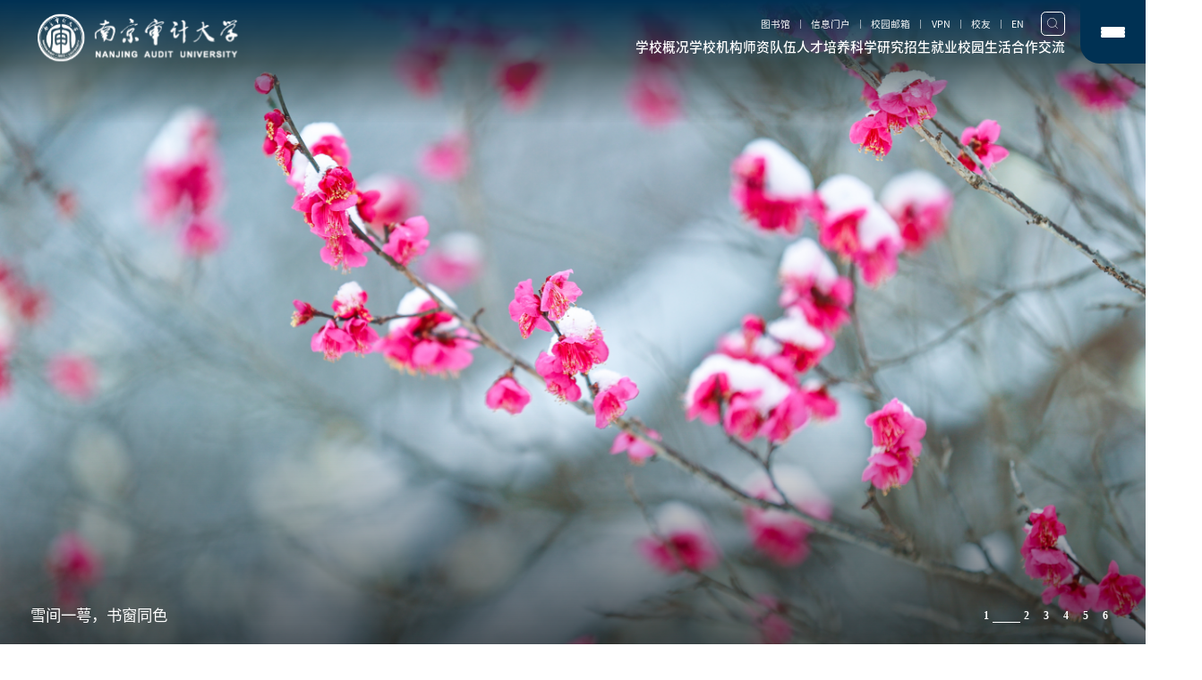

--- FILE ---
content_type: text/html
request_url: https://nau.edu.cn/
body_size: 14987
content:
<!DOCTYPE html>
<html class="webplus-main"  >

<head>
  <meta charset="utf-8" />
  <meta name="renderer" content="webkit" />
  <meta http-equiv="X-UA-Compatible" content="IE=edge,chrome=1" />
  <meta http-equiv="Cache-Control" content="no-cache, no-store, must-revalidate" />
  <meta http-equiv="Pragma" content="no-cache" />
  <meta http-equiv="Expires" content="0" />
  <meta name="format-detection" content="telephone=no" />
  <meta name="viewport"
    content="width=device-width,user-scalable=0,initial-scale=1.0, minimum-scale=1.0, maximum-scale=1.0" />
  <!--
<link type="text/css" href="/_css/_system/system.css" rel="stylesheet"/>
<link type="text/css" href="/_js/_portletPlugs/sudyNavi/css/sudyNav.css" rel="stylesheet" />
<link type="text/css" href="/_js/_portletPlugs/datepicker/css/datepicker.css" rel="stylesheet" />
<link type="text/css" href="/_js/_portletPlugs/simpleNews/css/simplenews.css" rel="stylesheet" />

<script language="javascript" src="/_js/sudy-jquery-autoload.js" jquery-src="/_js/jquery-2.x.min.js" sudy-wp-context="" sudy-wp-siteId="4"></script>
<script language="javascript" src="/_js/jquery-migrate.min.js"></script>
<script language="javascript" src="/_js2/loadStyle.js" sys-path="/_upload/site/1/style/1/1.css"  site-path="/_upload/site/00/04/4/style/3/3.css" ></script>
<script language="javascript" src="/_js2/grayscale.js"   ></script>
<script language="javascript" src="/_js/jquery.sudy.wp.visitcount.js"></script>
<script type="text/javascript" src="/_js/_portletPlugs/sudyNavi/jquery.sudyNav.js"></script>
<script type="text/javascript" src="/_js/_portletPlugs/datepicker/js/jquery.datepicker.js"></script>
<script type="text/javascript" src="/_js/_portletPlugs/datepicker/js/datepicker_lang_HK.js"></script>
<script type="text/javascript"></script>-->
  <link rel="shortcut icon" href="/_upload/tpl/05/66/1382/template1382/favicon.ico" type="image/x-icon" />
  <title>南京审计大学</title>
  <meta name="keywords" content="南京审计大学" />
  <meta name="description" content="南京审计大学" />
  <script type="text/javascript" src="/_upload/tpl/05/66/1382/template1382/js/lib/isIE.js"></script>
  <link rel="stylesheet" href="/_upload/tpl/05/66/1382/template1382/css/mobile.css?version=1.0.3" type="text/css" />
  <link rel="stylesheet" href="/_upload/tpl/05/66/1382/template1382/css/style.css?version=1.0.3" type="text/css" />
  <link rel="stylesheet" href="/_upload/tpl/05/66/1382/template1382/css/media.css?version=1.0.3" type="text/css" />

  <!--[if lt IE 9]>
      <script src="/_upload/tpl/05/66/1382/template1382/extends/libs/html5.js"></script>
    <![endif]-->
</head>

<body class="main">
  <div class="pre-loader" style="display:none">
    <div class="fl spinner2">
      <div class="spinner-container container1">
        <div class="circle1"></div>
        <div class="circle2"></div>
        <div class="circle3"></div>
        <div class="circle4"></div>
      </div>
      <div class="spinner-container container2">
        <div class="circle1"></div>
        <div class="circle2"></div>
        <div class="circle3"></div>
        <div class="circle4"></div>
      </div>
      <div class="spinner-container container3">
        <div class="circle1"></div>
        <div class="circle2"></div>
        <div class="circle3"></div>
        <div class="circle4"></div>
      </div>
    </div>
  </div>

  <!--Start||head-->
  <section class="wrapper header">
    <div class="inner">
      <div class="mod">
        <div class="head-left" frag="面板01">
          <!--logo开始-->
          <div class="sitelogo" frag="窗口1" portletmode="simpleSiteAttri">
            <span class="logo"><a href="/main.htm" title="返回南京审计大学首页"><img src="/_upload/tpl/05/66/1382/template1382/images/logo.svg"
                    alt="" /></a></span>
          </div>
          <!--//logo结束-->
        </div>
        <div class="head-right">
          <div class="head-top">
            <div class="left">
              <div class="site-lang" frag="窗口2" data-fixnav-num="1">
                
                  
                  <ul class=" ">
                    
                    <li class="links i1"><a href="https://lib.nau.edu.cn/" target="_self">图书馆</a></li>
                    
                    <li class="links i2"><a href="http://my.nau.edu.cn" target="_self">信息门户</a></li>
                    
                    <li class="links i3"><a href="https://mail.nau.edu.cn/" target="_self">校园邮箱</a></li>
                    
                    <li class="links i4"><a href="https://www.nauvpn.cn/portal/" target="_self">VPN</a></li>
                    
                    <li class="links i5"><a href="https://xyh.nau.edu.cn/" target="_self">校友</a></li>
                    
                    <li class="links i6"><a href="https://english.nau.edu.cn/" target="_self">EN</a></li>
                    
                  </ul>
                  
                
              </div>
            </div>
            <div class="searchbox" frag="窗口3" portletmode="search" data-fixnav-num="2">
                              <!--搜索组件-->
                <div class="wp-search clearfix">
                  <form action="/_web/_search/api/search/new.rst?locale=zh_CN&request_locale=zh_CN&context=&_p=YXM9NCZ0PTEzODImZD00NDg5JnA9MSZtPVNOJg__" method="post" target="_blank">
                    <div class="search-input">
                      <input name="keyword" class="search-title" type="text" value="请输入关键词..."
                        onblur="if(this.value == '') { this.value = '请输入关键词...'; }"
                        onfocus="if(this.value == '请输入关键词...') { this.value = ''; }" placeholder="请输入关键词..." autocomplete="off"/>
                    </div>
                    <div class="search-btn">
                      <input name="submit" class="search-submit" type="submit" value="" />
                    </div>
                  </form>
                </div>
                <!--//复制以上代码到自定义搜索-->
              
            </div> 
          </div>
          <div class="nav wp-navi" id="nav">
            <div class="wp-panel">
              <div class="wp-window" frag="窗口4">
                
                  
                  <ul class="wp-menu" data-fixnav-num="0">
                    
                    <li class="menu-item i1">
                      <a class="menu-link" href="/5717/list.htm" target="_self">学校概况</a>
                      
                      <em class="menu-switch-arrow"></em>
                      <ul class="sub-menu">
                        
                        <li class="sub-item i1-1">
                          <a class="sub-link" href="/18/list.htm" target="_self">学校简介</a>
                          
                        </li>
                        
                        <li class="sub-item i1-2">
                          <a class="sub-link" href="/5753/list.htm" target="_self">学校领导</a>
                          
                        </li>
                        
                        <li class="sub-item i1-3">
                          <a class="sub-link" href="/5754/list.htm" target="_self">校史沿革</a>
                          
                        </li>
                        
                        <li class="sub-item i1-4">
                          <a class="sub-link" href="/5755/list.htm" target="_self">南审标识</a>
                          
                        </li>
                        
                        <li class="sub-item i1-5">
                          <a class="sub-link" href="/5756/list.htm" target="_self">校园风光</a>
                          
                        </li>
                        
                      </ul>
                      
                    </li>
                    
                    <li class="menu-item i2">
                      <a class="menu-link" href="/5718/list.htm" target="_self">学校机构</a>
                      
                      <em class="menu-switch-arrow"></em>
                      <ul class="sub-menu">
                        
                        <li class="sub-item i2-1">
                          <a class="sub-link" href="/5718/list.htm#list-1" target="_self">教学机构</a>
                          
                        </li>
                        
                        <li class="sub-item i2-2">
                          <a class="sub-link" href="/_s4/5718/list.htm#list-2" target="_self">学部</a>
                          
                        </li>
                        
                        <li class="sub-item i2-3">
                          <a class="sub-link" href="/5718/list.htm#list-2" target="_self">书院</a>
                          
                        </li>
                        
                        <li class="sub-item i2-4">
                          <a class="sub-link" href="/5718/list.htm#list-4" target="_self">综合管理机构</a>
                          
                        </li>
                        
                        <li class="sub-item i2-5">
                          <a class="sub-link" href="/5718/list.htm#list-5" target="_self">教辅机构</a>
                          
                        </li>
                        
                        <li class="sub-item i2-6">
                          <a class="sub-link" href="/5718/list.htm#list-5" target="_self">群团组织、离退休...</a>
                          
                        </li>
                        
                        <li class="sub-item i2-7">
                          <a class="sub-link" href="https://jjjc.nau.edu.cn/" target="_self">纪检监察机构</a>
                          
                        </li>
                        
                        <li class="sub-item i2-8">
                          <a class="sub-link" href="/_s4/5718/list.htm#list-5" target="_self">其他</a>
                          
                        </li>
                        
                      </ul>
                      
                    </li>
                    
                    <li class="menu-item i3">
                      <a class="menu-link" href="/5719/list.htm" target="_self">师资队伍</a>
                      
                      <em class="menu-switch-arrow"></em>
                      <ul class="sub-menu">
                        
                        <li class="sub-item i3-1">
                          <a class="sub-link" href="/5762/list.htm" target="_self">师资概况</a>
                          
                        </li>
                        
                        <li class="sub-item i3-2">
                          <a class="sub-link" href="/5764/list.htm" target="_self">荣誉教授</a>
                          
                        </li>
                        
                        <li class="sub-item i3-3">
                          <a class="sub-link" href="http://rlzyb.nau.edu.cn/2899/list.htm" target="_blank">人才招聘</a>
                          
                        </li>
                        
                      </ul>
                      
                    </li>
                    
                    <li class="menu-item i4">
                      <a class="menu-link" href="/5720/list.htm" target="_self">人才培养</a>
                      
                      <em class="menu-switch-arrow"></em>
                      <ul class="sub-menu">
                        
                        <li class="sub-item i4-1">
                          <a class="sub-link" href="http://jw.nau.edu.cn/" target="_blank">本科生教育</a>
                          
                        </li>
                        
                        <li class="sub-item i4-2">
                          <a class="sub-link" href="http://gs.nau.edu.cn/" target="_blank">研究生教育</a>
                          
                        </li>
                        
                        <li class="sub-item i4-3">
                          <a class="sub-link" href="https://lxsy.nau.edu.cn/" target="_blank">留学生培养</a>
                          
                        </li>
                        
                        <li class="sub-item i4-4">
                          <a class="sub-link" href="http://nauce.nau.edu.cn/" target="_blank">继续教育</a>
                          
                        </li>
                        
                        <li class="sub-item i4-5">
                          <a class="sub-link" href="http://tspx.nau.edu.cn/" target="_blank">特色培训</a>
                          
                        </li>
                        
                      </ul>
                      
                    </li>
                    
                    <li class="menu-item i5">
                      <a class="menu-link" href="/5721/list.htm" target="_self">科学研究</a>
                      
                      <em class="menu-switch-arrow"></em>
                      <ul class="sub-menu">
                        
                        <li class="sub-item i5-1">
                          <a class="sub-link" href="/5832/list.htm" target="_self">省级科研机构</a>
                          
                        </li>
                        
                        <li class="sub-item i5-2">
                          <a class="sub-link" href="http://kyb.nau.edu.cn/" target="_blank">科研动态</a>
                          
                        </li>
                        
                        <li class="sub-item i5-3">
                          <a class="sub-link" href="http://xbbjb.nau.edu.cn/" target="_blank">学术刊物</a>
                          
                        </li>
                        
                      </ul>
                      
                    </li>
                    
                    <li class="menu-item i6">
                      <a class="menu-link" href="/5722/list.htm" target="_self">招生就业</a>
                      
                      <em class="menu-switch-arrow"></em>
                      <ul class="sub-menu">
                        
                        <li class="sub-item i6-1">
                          <a class="sub-link" href="http://zs.nau.edu.cn/" target="_blank">本科生招生</a>
                          
                        </li>
                        
                        <li class="sub-item i6-2">
                          <a class="sub-link" href="http://gs.nau.edu.cn/" target="_blank">研究生招生</a>
                          
                        </li>
                        
                        <li class="sub-item i6-3">
                          <a class="sub-link" href="http://lxsy.nau.edu.cn/" target="_blank">留学生招生</a>
                          
                        </li>
                        
                        <li class="sub-item i6-4">
                          <a class="sub-link" href="http://nau.91job.org.cn" target="_blank">就业信息网</a>
                          
                        </li>
                        
                        <li class="sub-item i6-5">
                          <a class="sub-link" href="http://cyxy.nau.edu.cn/" target="_blank">创新创业</a>
                          
                        </li>
                        
                      </ul>
                      
                    </li>
                    
                    <li class="menu-item i7">
                      <a class="menu-link" href="/5723/list.htm" target="_self">校园生活</a>
                      
                      <em class="menu-switch-arrow"></em>
                      <ul class="sub-menu">
                        
                        <li class="sub-item i7-1">
                          <a class="sub-link" href="/5782/list.htm" target="_self">校园服务</a>
                          
                      <em class="menu-switch-arrow"></em>
                      <ul class="sub-menu">
                        
                        <li class="sub-item i7-1-1">
                          <a class="sub-link" href="http://cwcx.nau.edu.cn/WFManager/login.jsp" target="_self">财务查询</a>
                          
                        </li>
                        
                        <li class="sub-item i7-1-2">
                          <a class="sub-link" href="http://jf.nau.edu.cn/payment/" target="_self">网上缴费</a>
                          
                        </li>
                        
                        <li class="sub-item i7-1-3">
                          <a class="sub-link" href="/5821/list.htm" target="_self">信息化服务</a>
                          
                        </li>
                        
                      </ul>
                      
                        </li>
                        
                        <li class="sub-item i7-2">
                          <a class="sub-link" href="/5783/list.htm" target="_self">实用信息</a>
                          
                      <em class="menu-switch-arrow"></em>
                      <ul class="sub-menu">
                        
                        <li class="sub-item i7-2-1">
                          <a class="sub-link" href="/5825/list.htm" target="_self">南审校历</a>
                          
                        </li>
                        
                        <li class="sub-item i7-2-2">
                          <a class="sub-link" href="/5826/list.htm" target="_self">电话黄页</a>
                          
                        </li>
                        
                        <li class="sub-item i7-2-3">
                          <a class="sub-link" href="/5827/list.htm" target="_self">校车信息</a>
                          
                        </li>
                        
                      </ul>
                      
                        </li>
                        
                      </ul>
                      
                    </li>
                    
                    <li class="menu-item i8">
                      <a class="menu-link" href="/5724/list.htm" target="_self">合作交流</a>
                      
                      <em class="menu-switch-arrow"></em>
                      <ul class="sub-menu">
                        
                        <li class="sub-item i8-1">
                          <a class="sub-link" href="https://oice.nau.edu.cn/" target="_self">跨境合作</a>
                          
                      <em class="menu-switch-arrow"></em>
                      <ul class="sub-menu">
                        
                        <li class="sub-item i8-1-1">
                          <a class="sub-link" href="/5812/list.htm" target="_self">国际会议</a>
                          
                        </li>
                        
                        <li class="sub-item i8-1-2">
                          <a class="sub-link" href="/5813/list.htm" target="_self">合作院校</a>
                          
                        </li>
                        
                        <li class="sub-item i8-1-3">
                          <a class="sub-link" href="/5814/list.htm" target="_self">名誉学衔</a>
                          
                        </li>
                        
                        <li class="sub-item i8-1-4">
                          <a class="sub-link" href="/5815/list.htm" target="_self">合作科研</a>
                          
                        </li>
                        
                      </ul>
                      
                        </li>
                        
                        <li class="sub-item i8-2">
                          <a class="sub-link" href="https://pdo.nau.edu.cn/" target="_self">境内合作</a>
                          
                        </li>
                        
                      </ul>
                      
                    </li>
                    
                  </ul>
                  
                
              </div>
            </div>
          </div>
        </div>
        <a class="menu-btn">
          <span class="xian xian1"></span>
          <span class="xian xian2"></span>
          <span class="xian xian3"></span>
        </a>
      </div>
    </div>
  </section>
  <!--End||head-->
  <!--Start||nav-->
  <div class="wrapper fixbox navbox"></div>
  <!--End||nav-->
  <!--Start||focus-->
  <section class="wrapper mbanner" id="banner">
    <div class="inner clearfix">
      <div frag="窗口5">
                  <ul class="news_list">
            
            <li class="news n1">
              <div class="news_imgs">
                <a href="#"><img src="/_upload/article/images/f2/14/ebf233e443128902d30ed580ddac/3c8de083-fc24-4c89-b8bf-12f5b51f8174.jpg" loading="lazy" /></a>
              </div>
              <div class="news_video" style="display: none">
                <video id="index_video" style="width: 100%; height: 100%; object-fit: cover" src="" loop=""
                  muted="" autoplay="" playsinline="" webkit-playsinline="" x-webkit-airplay="allow"></video>
              </div>
              <div class="news_title line1"><a href='#' target='_blank' title='雪间一萼，书窗同色'>雪间一萼，书窗同色</a></div>
            </li>  
            
            <li class="news n2">
              <div class="news_imgs">
                <a href="https://news.nau.edu.cn/2026/0119/c5796a153568/page.htm"><img src="/_upload/article/images/12/09/7317b1bb44fab79b469d9a8271df/92800e78-4a29-4b85-b978-b8a9a713712e.png" loading="lazy" /></a>
              </div>
              <div class="news_video" style="display: none">
                <video id="index_video" style="width: 100%; height: 100%; object-fit: cover" src="" loop=""
                  muted="" autoplay="" playsinline="" webkit-playsinline="" x-webkit-airplay="allow"></video>
              </div>
              <div class="news_title line1"><a href='https://news.nau.edu.cn/2026/0119/c5796a153568/page.htm' target='_blank' title='点击查看《2024年度长三角审计高等教育发展报告》'>点击查看《2024年度长三角审计高等教育发展报告》</a></div>
            </li>  
            
            <li class="news n3">
              <div class="news_imgs">
                <a href="https://mp.weixin.qq.com/s/NX6RFsAEx4cBVD_ILxSsbQ"><img src="/_upload/article/images/fe/0d/b7b3f28945c7b5fe0293fe44a97d/5a20ecbb-94e7-4d20-aea7-a920029b0633.jpg" loading="lazy" /></a>
              </div>
              <div class="news_video" style="display: none">
                <video id="index_video" style="width: 100%; height: 100%; object-fit: cover" src="" loop=""
                  muted="" autoplay="" playsinline="" webkit-playsinline="" x-webkit-airplay="allow"></video>
              </div>
              <div class="news_title line1"><a href='https://mp.weixin.qq.com/s/NX6RFsAEx4cBVD_ILxSsbQ' target='_blank' title='江苏省金融学会与我校签署战略合作框架协议'>江苏省金融学会与我校签署战略合作框架协议</a></div>
            </li>  
            
            <li class="news n4">
              <div class="news_imgs">
                <a href="https://mp.weixin.qq.com/s/ZAjWuUtTzs1tdV-YDpJ6BA"><img src="/_upload/article/images/a4/09/270601dc46a6a9df074af903b7ce/2eaee83e-748f-4243-b6aa-e6b70e84b74a.jpg" loading="lazy" /></a>
              </div>
              <div class="news_video" style="display: none">
                <video id="index_video" style="width: 100%; height: 100%; object-fit: cover" src="" loop=""
                  muted="" autoplay="" playsinline="" webkit-playsinline="" x-webkit-airplay="allow"></video>
              </div>
              <div class="news_title line1"><a href='https://mp.weixin.qq.com/s/ZAjWuUtTzs1tdV-YDpJ6BA' target='_blank' title='我校20项成果获江苏省第十八届哲学社会科学优秀成果奖，获奖总数创学校历史新高。'>我校20项成果获江苏省第十八届哲学社会科学优秀成果奖，获奖总数创学校历史新高。</a></div>
            </li>  
            
            <li class="news n5">
              <div class="news_imgs">
                <a href="/2025/1201/c11366a151512/page.htm"><img src="" loading="lazy" /></a>
              </div>
              <div class="news_video" style="display: none">
                <video id="index_video" style="width: 100%; height: 100%; object-fit: cover" src="/_upload/article/videos/05/b1/d55b48024f12911de90c663a0e81/a492f759-0685-4da3-83fe-80b2324053c9.mp4" loop=""
                  muted="" autoplay="" playsinline="" webkit-playsinline="" x-webkit-airplay="allow"></video>
              </div>
              <div class="news_title line1"><a href='/2025/1201/c11366a151512/page.htm' target='_blank' title='秋山映霞一川红，落叶逐流两岸枫'>秋山映霞一川红，落叶逐流两岸枫</a></div>
            </li>  
            
            <li class="news n6">
              <div class="news_imgs">
                <a href="/2025/1111/c11366a150384/page.htm"><img src="/_upload/article/images/b4/d3/7a635a49459ca005bb0ef2855703/31bb2165-6b7d-465a-8b04-ec7831005e5e.png" loading="lazy" /></a>
              </div>
              <div class="news_video" style="display: none">
                <video id="index_video" style="width: 100%; height: 100%; object-fit: cover" src="" loop=""
                  muted="" autoplay="" playsinline="" webkit-playsinline="" x-webkit-airplay="allow"></video>
              </div>
              <div class="news_title line1"><a href='/2025/1111/c11366a150384/page.htm' target='_blank' title='深入学习贯彻党的二十届四中全会精神'>深入学习贯彻党的二十届四中全会精神</a></div>
            </li>  
            
          </ul>
        
      </div>
    </div>
  </section>
  <!--End||focus-->
  <!--Start||content-->
  <div class="bodycon1">
    <section class="wrapper main1" id="container-1">
      <div class="inner">
        <div class="mod  ">
          <div class="l">
            <div class="post post1 post-11 mbox" frag="窗口11">
              <div class="tt">
                <h3 class="tit">
                  <span class="title" frag="标题" title="南审·要闻">                            南审·要闻</span>
                </h3>
                <div class="more_btn" frag="按钮" type="更多">
                  <a href="https://news.nau.edu.cn/5796/list.htm" class="w11_more"><span class="more_text" frag="按钮内容">查看更多</span></a>
                </div>
              </div>
              <div class="con">
                <!-- No Data -->
              </div>
            </div>
            <div class="mbottom">
              <div class="post post1 post-12 mbox" frag="窗口12">
                
                  <div class="con">
                    <ul class="news_list list1 gsapdom" gsap-position="200" gsap-direction="y">
                      
                      <li class="news n1">
                        <div class="news_imgs"><a href='https://mp.weixin.qq.com/s/qfEpLCUZn7v9WuZ-flugEA' target='_blank' title='南京审计大学2026年新年献词'><img src='/_upload/article/images/06/a5/b7e431a34e76aca2a23cea2f39aa/c113ff0d-cc8b-4f80-a0c7-5deb629dfffd.png' width='320' /></a></div>
                        <div class="news_title line2"><a href='https://mp.weixin.qq.com/s/qfEpLCUZn7v9WuZ-flugEA' target='_blank' title='南京审计大学2026年新年献词'>南京审计大学2026年新年献词</a></div>
                        <div class="news_text line1"><a href='https://mp.weixin.qq.com/s/qfEpLCUZn7v9WuZ-flugEA' target='_blank' title='南京审计大学2026年新年献词'></a></div>
                      </li>
                      
                      <li class="news n2">
                        <div class="news_imgs"><a href='http://news.nau.edu.cn/2026/0121/c5796a153593/page.htm' target='_blank' title='校党委书记董必荣为新教师授课'><img src='/_upload/article/images/7f/63/67bd11ca419ba3d88d1b3b5d45a7/d45290da-e9c0-4741-a94f-bef768e7ce48.jpg' width='320' /></a></div>
                        <div class="news_title line2"><a href='http://news.nau.edu.cn/2026/0121/c5796a153593/page.htm' target='_blank' title='校党委书记董必荣为新教师授课'>校党委书记董必荣为新教师授课</a></div>
                        <div class="news_text line1"><a href='http://news.nau.edu.cn/2026/0121/c5796a153593/page.htm' target='_blank' title='校党委书记董必荣为新教师授课'>1月12日下午，我校2025年新教师入职培训收官专场在中和楼四楼报告厅举行。校党委书记董必荣以《保持初心 融...</a></div>
                      </li>
                      
                      <li class="news n3">
                        <div class="news_imgs"><a href='http://news.nau.edu.cn/2026/0119/c5796a153568/page.htm' target='_blank' title='《2024年度长三角审计高等教育发展报告》发布'><img src='/_upload/article/images/5f/00/90f0cb79421e9b80997973256de4/4c68b003-8d61-4377-bbd5-212c042c835c.png' width='320' /></a></div>
                        <div class="news_title line2"><a href='http://news.nau.edu.cn/2026/0119/c5796a153568/page.htm' target='_blank' title='《2024年度长三角审计高等教育发展报告》发布'>《2024年度长三角审计高等教育发展报告》发布</a></div>
                        <div class="news_text line1"><a href='http://news.nau.edu.cn/2026/0119/c5796a153568/page.htm' target='_blank' title='《2024年度长三角审计高等教育发展报告》发布'></a></div>
                      </li>
                      
                      <li class="news n4">
                        <div class="news_imgs"><a href='http://news.nau.edu.cn/2026/0114/c5796a153455/page.htm' target='_blank' title='江苏省金融学会成立新专委会，南审任执行主任委员单位'><img src='/_upload/article/images/fd/c5/80c3b29a4fb4b00e187296fde8ad/94806ec6-947b-4c4e-9ef0-79a35618368a.jpg' width='320' /></a></div>
                        <div class="news_title line2"><a href='http://news.nau.edu.cn/2026/0114/c5796a153455/page.htm' target='_blank' title='江苏省金融学会成立新专委会，南审任执行主任委员单位'>江苏省金融学会成立新专委会，南审任执行主任委员单位</a></div>
                        <div class="news_text line1"><a href='http://news.nau.edu.cn/2026/0114/c5796a153455/page.htm' target='_blank' title='江苏省金融学会成立新专委会，南审任执行主任委员单位'>为深入贯彻党的二十届四中全会关于“十五五”时期加快建设金融强国的战略部署，深化江苏金融领域产教融合、...</a></div>
                      </li>
                      
                      <li class="news n5">
                        <div class="news_imgs"><a href='http://news.nau.edu.cn/2026/0114/c5796a153463/page.htm' target='_blank' title='江苏省盐业集团有限公司与我校签订战略合作协议 共建审计人才培养与风险管理创新平台'><img src='/_upload/article/images/7e/2b/c627420f4df78dbc515f45996aaa/24d51e41-e624-4653-b8ca-5ade3da2db8e.png' width='320' /></a></div>
                        <div class="news_title line2"><a href='http://news.nau.edu.cn/2026/0114/c5796a153463/page.htm' target='_blank' title='江苏省盐业集团有限公司与我校签订战略合作协议 共建审计人才培养与风险管理创新平台'>江苏省盐业集团有限公司与我校签订战略合作协议 共建审计人才培养与风险管理创新平台</a></div>
                        <div class="news_text line1"><a href='http://news.nau.edu.cn/2026/0114/c5796a153463/page.htm' target='_blank' title='江苏省盐业集团有限公司与我校签订战略合作协议 共建审计人才培养与风险管理创新平台'>1月13日上午，南京审计大学与江苏省盐业集团有限责任公司在中和楼308会议室举行战略合作协议签约仪式。我校...</a></div>
                      </li>
                      
                    </ul>
                  </div>
                
              </div>
              <div class="post post1 post-13 mbox" frag="窗口13">
                                  <ul class="news_list list2">
                    
                    <li class="news n1 gsapdom" gsap-position="200" gsap-direction="y" delay="0.1">
                      <div class="news_box">
                        <div class="news_title line2"><a href='https://mp.weixin.qq.com/s/qfEpLCUZn7v9WuZ-flugEA' target='_blank' title='南京审计大学2026年新年献词'>南京审计大学2026年新年献词</a></div>
                      </div>
                    </li>
                    
                    <li class="news n2 gsapdom" gsap-position="200" gsap-direction="y" delay="0.2">
                      <div class="news_box">
                        <div class="news_title line2"><a href='http://news.nau.edu.cn/2026/0121/c5796a153593/page.htm' target='_blank' title='校党委书记董必荣为新教师授课'>校党委书记董必荣为新教师授课</a></div>
                      </div>
                    </li>
                    
                    <li class="news n3 gsapdom" gsap-position="200" gsap-direction="y" delay="0.3">
                      <div class="news_box">
                        <div class="news_title line2"><a href='http://news.nau.edu.cn/2026/0119/c5796a153545/page.htm' target='_blank' title=' 我校召开全体中层干部大会'> 我校召开全体中层干部大会</a></div>
                      </div>
                    </li>
                    
                    <li class="news n4 gsapdom" gsap-position="200" gsap-direction="y" delay="0.4">
                      <div class="news_box">
                        <div class="news_title line2"><a href='http://news.nau.edu.cn/2026/0119/c5796a153568/page.htm' target='_blank' title='《2024年度长三角审计高等教育发展报告》发布'>《2024年度长三角审计高等教育发展报告》发布</a></div>
                      </div>
                    </li>
                    
                    <li class="news n5 gsapdom" gsap-position="200" gsap-direction="y" delay="0.5">
                      <div class="news_box">
                        <div class="news_title line2"><a href='http://news.nau.edu.cn/2026/0108/c5796a153309/page.htm' target='_blank' title='校党委书记董必荣赴相关单位调研指导“十五五”规划编制工作'>校党委书记董必荣赴相关单位调研指导“十五五”规划编制工作</a></div>
                      </div>
                    </li>
                    
                  </ul>
                
              </div>
            </div>
          </div>
          <div class="r">
            <div class="post post1 post-14 mbox" frag="窗口14">
              <div class="tt">
                <h3 class="tit">
                  <span class="title" frag="标题" title="南审·快讯">                     南审·快讯</span>
                </h3>
                <div class="more_btn" frag="按钮" type="更多">
                  <a href="https://news.nau.edu.cn/5797/list.htm" class="w14_more"><span class="more_text" frag="按钮内容">查看更多</span></a>
                </div>
              </div>
              <div class="con">
                
                  <div class="con">
                    <ul class="news_list gsapdom" gsap-position="200" gsap-direction="y">
                      
                      <li class="news n1">
                        <div class="news_imgs"><a href='http://news.nau.edu.cn/2026/0122/c5797a153611/page.htm' target='_blank' title='我校获2025年度行业中外人文交流研究院优秀典型案例'><img src='/_upload/article/images/2a/02/6e1d3b244c949232f2822c58e145/fd2a3e1b-a707-44f3-98a5-8499f94838e4.png' width='320' /></a></div>
                      </li>
                      
                    </ul>
                  </div>
                
              </div>
            </div>
            <div class="post post1 post-15 post-13 mbox" frag="窗口15">
              <div class="con">
                                  <div class="con">
                    <ul class="news_list gsapdom" gsap-position="200" gsap-direction="y">
                      
                      <li class="news n1">
                        <div class="news_title line2"><a href='http://news.nau.edu.cn/2026/0122/c5797a153611/page.htm' target='_blank' title='我校获2025年度行业中外人文交流研究院优秀典型案例'>我校获2025年度行业中外人文交流研究院优秀典型案例</a></div>
                      </li>
                      
                      <li class="news n2">
                        <div class="news_title line2"><a href='http://news.nau.edu.cn/2026/0122/c5797a153610/page.htm' target='_blank' title='南京审计大学与马来西亚新纪元大学学院代表团举行合作洽谈会'>南京审计大学与马来西亚新纪元大学学院代表团举行合作洽谈会</a></div>
                      </li>
                      
                      <li class="news n3">
                        <div class="news_title line2"><a href='http://news.nau.edu.cn/2026/0121/c5797a153595/page.htm' target='_blank' title='全校二级关工委推进“五好”创建工作'>全校二级关工委推进“五好”创建工作</a></div>
                      </li>
                      
                    </ul>
                  </div>
                
              </div>
            </div>
          </div>
        </div>
      </div>
    </section>
    <section class="wrapper main2" id="container-2">
      <div class="inner">
        <div class="mod">
          <div class="post post1 post-21 mbox">
            <div class="tt">
              <h3 class="tit">
                <span class="title">润泽·学生</span>
              </h3>
            </div>
            <div class="more_btn" >
                  <a href="/_t1382/rzwxs/list.htm" ><span class="more_text" >查看更多</span></a>
            </div>
            <div class="con"></div>
          </div>
          <div class="mbottom">
            <div class="post post1 post-22 post-side mbox gsapdom" frag="窗口22" gsap-position="200" gsap-direction="y"
              delay="0.1">
              <div class="tt">
                <h3 class="tit">
                  <span class="title" frag="标题">研究生教育</span>
                </h3>
                <div class="more_btn" frag="按钮" type="更多">
                  <a href="/11307/list.htm" class="w22_more"><span class="more_text" frag="按钮内容">查看更多</span></a>
                </div>
              </div>
                              <div class="con">
                  <ul class="news_list ">
                    
                    <li class="news n0 style1">
                      <a href="http://news.nau.edu.cn/2025/1117/c11358a150815/page.htm" target="_blank">
                        <div class="news_imgs">
                          <img src="/_upload/article/images/aa/53/33d92ab440a68295459f57cb2f23/12b74716-f463-43cc-9e4f-6a6beb0c9090.jpg" alt="">
                        </div>
                        <div class="news_title line1">揭秘！到审计局实习，他们解锁了什么</div>
                      </a>
                    </li>
                    
                    
                    <li class="news n1 others">
                      <div class="news_imgs">
                        <a href='http://news.nau.edu.cn/2025/0721/c11358a146636/page.htm' target='_blank' title='表扬！多家审计机关向南审发来感谢信'><img src='/_upload/article/images/25/db/40166b7945ad8263cb798827780a/39fa75f4-05c0-4f4d-a31c-b1b4fd26895b.jpg' width='320' /></a>
                      </div>
                      <div class="news_title "><a href="http://news.nau.edu.cn/2025/0721/c11358a146636/page.htm" target="_blank" class="line2">表扬！多家审计机关向南审发来感谢信</a></div>
                    </li>
                    
                    <li class="news n2 others">
                      <div class="news_imgs">
                        <a href='http://news.nau.edu.cn/2025/0721/c11358a146639/page.htm' target='_blank' title='博士毕业回来任教，他们和母校双向奔赴！'><img src='/_upload/article/images/09/ba/3f4ff3b74562929f710e640512a1/878d42b3-661d-4507-8b22-e63161c8f566.jpg' width='320' /></a>
                      </div>
                      <div class="news_title "><a href="http://news.nau.edu.cn/2025/0721/c11358a146639/page.htm" target="_blank" class="line2">博士毕业回来任教，他们和母校双向奔赴！</a></div>
                    </li>
                    
                  </ul>
                </div>
              
            </div>
            <div class="post post1 post-23 mbox gsapdom" frag="窗口23" gsap-position="200" gsap-direction="y" delay="0.2">
              <div class="tt">
                <h3 class="tit">
                  <span class="title" frag="标题">本科生教育</span>
                </h3>
                <div class="more_btn" frag="按钮" type="更多">
                  <a href="/11308/list.htm" class="w23_more"><span class="more_text" frag="按钮内容">查看更多</span></a>
                </div>
              </div>
                              <ul class="news_list  ">
                  
                  <li class="news n1 style1">
                    <a target="_blank" href="http://news.nau.edu.cn/2025/1226/c5799a152807/page.htm">
                      <div class="news_imgs">
                        <img src="/_upload/article/images/94/3f/fcafe2aa44d38ccc6096a0212da0/729534c5-53f3-4e0b-a025-e83809d31338.jpg" alt="">
                      </div>
                      <div class="news_title line1">这对南审龙凤胎，从“一起长大”到“一起发光”</div>
                    </a>
                  </li> 
                  
                  <li class="news n2 style1">
                    <a target="_blank" href="http://news.nau.edu.cn/2025/1226/c5799a152806/page.htm">
                      <div class="news_imgs">
                        <img src="/_upload/article/images/81/ed/5d36d5e44017a96304b2a16e8301/50cfb16e-31f7-40cf-b83d-0320c19d3c0f.jpg" alt="">
                      </div>
                      <div class="news_title line1">南马的“最萌搭档”，是这对超暖的姐弟</div>
                    </a>
                  </li> 
                  
                  <li class="news n3 style1">
                    <a target="_blank" href="http://news.nau.edu.cn/2025/1226/c5799a152790/page.htm">
                      <div class="news_imgs">
                        <img src="/_upload/article/images/a8/c4/1ec2e3564e8f86a22baa6ec51f6b/5bf7d5ea-2e5f-45f8-87b3-1058445cd890.png" alt="">
                      </div>
                      <div class="news_title line1">计算机学院本科生金太宇在国际知名期刊《Neurocomputing》上发表论文</div>
                    </a>
                  </li> 
                  
                  <li class="news n4 style1">
                    <a target="_blank" href="http://news.nau.edu.cn/2025/1120/c5799a151019/page.htm">
                      <div class="news_imgs">
                        <img src="/_upload/article/images/41/ef/1b586c0f4c5db38e43b378e413a7/1923edf7-d435-4992-93e8-e1d6b7f2439c.jpg" alt="">
                      </div>
                      <div class="news_title line1">满延文：走出大山，自带光芒</div>
                    </a>
                  </li> 
                  
                  <li class="news n5 style1">
                    <a target="_blank" href="http://news.nau.edu.cn/2025/1117/c5799a150820/page.htm">
                      <div class="news_imgs">
                        <img src="/_upload/article/images/57/9a/c0ab72c74d83aac4bb1ea8725de3/5a42ac99-42aa-4c4a-9e47-59d5a394452e.jpg" alt="">
                      </div>
                      <div class="news_title line1">赵海如，你真棒！</div>
                    </a>
                  </li> 
                  
                  <li class="news n6 style1">
                    <a target="_blank" href="http://news.nau.edu.cn/2025/1029/c5799a149057/page.htm">
                      <div class="news_imgs">
                        <img src="/_upload/article/images/82/4a/ee6fe0534f65940c94403a4a9b70/5082a840-710d-421a-a939-e62bada0cbcf.jpg" alt="">
                      </div>
                      <div class="news_title line1">深耕28年，南审再获ACCA教育重要奖项</div>
                    </a>
                  </li> 
                  
                </ul>
              
            </div>
            <div class="post post1 post-24 post-side mbox gsapdom" frag="窗口24" gsap-position="200" gsap-direction="y"
              delay="0.3">
              <div class="tt">
                <h3 class="tit">
                  <span class="title" frag="标题">终身教育</span>
                </h3>
                <div class="more_btn" frag="按钮" type="更多">
                  <a href="/11309/list.htm" class="w24_more"><span class="more_text" frag="按钮内容">查看更多</span></a>
                </div>
              </div>
                              <div class="con">
                  <ul class="news_list ">
                    
                    <li class="news n0 style1">
                      <a href="http://news.nau.edu.cn/2025/1011/c11360a148361/page.htm" target="_blank">
                        <div class="news_imgs">
                          <img src="/_upload/article/images/6a/ec/8a1e16f940e18c92d8495b3be11b/0c38a139-9d18-4b98-8faa-31e8c18e3ffe.jpg" alt="">
                        </div>
                        <div class="news_title line1">致敬！纪念审计学“大先生”程能润教授</div>
                      </a>
                    </li>
                    
                    
                    <li class="news n1 others">
                      <div class="news_imgs">
                        <a href='http://news.nau.edu.cn/2025/0830/c11360a147389/page.htm' target='_blank' title='【南审学风】陈强：从南审走出的法律人，在基层一干就是15年！'><img src='/_upload/article/images/ad/3d/87851d88403aa107aeba60204096/4488d93c-b737-484d-9b3c-2e82b196f8a6.jpg' width='320' /></a>
                      </div>
                      <div class="news_title"><a href="http://news.nau.edu.cn/2025/0830/c11360a147389/page.htm" target="_blank" class="line2">【南审学风】陈强：从南审走出的法律人，在基层一干就是15年！</a></div>
                    </li>
                    
                    <li class="news n2 others">
                      <div class="news_imgs">
                        <a href='http://news.nau.edu.cn/2025/0721/c11360a146656/page.htm' target='_blank' title='光阴的故事：校友杨清35年的审计情怀与坚守'><img src='/_upload/article/images/c4/e1/662c83f04bdc970c08b0c40a6b99/f49fd902-9cc2-4393-8edc-0f205fb32493.jpeg' width='320' /></a>
                      </div>
                      <div class="news_title"><a href="http://news.nau.edu.cn/2025/0721/c11360a146656/page.htm" target="_blank" class="line2">光阴的故事：校友杨清35年的审计情怀与坚守</a></div>
                    </li>
                    
                  </ul>
                </div>
              
            </div>
          </div>
        </div>
      </div>
    </section>
  </div>
  <div class="bodycon2">
    <section class="wrapper main3" id="container-3">
      <div class="inner">
        <div class="mod">
          <div class="post post1 post-30 mbox">
            <div class="tt">
              <h3 class="tit">
                <span class="title">学术·南审</span>
              </h3>
            </div>
          </div>
          <div class="mbottom">
            <div class="post post1 post-31 mbox" frag="窗口31">
              <div class="tt">
                <h3 class="tit">
                  <span class="title" frag="标题">学术成果</span>
                </h3>
                <div class="more_btn" frag="按钮" type="更多">
                  <a href="/xscg/list.htm" class="w31_more"><span class="more_text" frag="按钮内容">查看更多</span></a>
                </div>
              </div>
              <div class="con">
                
                  <ul class="news_list">
                    
                    <li class="news n1 gsapdom" gsap-position="200" gsap-direction="Y" delay="0.1">
                      <div class="news_imgs"><a href='/2025/0909/c11310a147425/page.htm' target='_blank' title='2025年国家社会科学基金年度项目立项公示，南审经济学管理学立项数并列全国第三'><img src='/_upload/article/images/e3/6e/b46b59dd49beacea385d3116cc98/e52a974e-0feb-4b54-abe4-f88fb76d8346.jpg' width='320' /></a></div>
                      <div class="wz">
                        <div class="news_title line2"><a href='/2025/0909/c11310a147425/page.htm' target='_blank' title='2025年国家社会科学基金年度项目立项公示，南审经济学管理学立项数并列全国第三'>2025年国家社会科学基金年度项目立项公示，南审经济学管理学立项数并列全国第三</a></div>
                        <div class="news_text line2"><a href='/2025/0909/c11310a147425/page.htm' target='_blank' title='2025年国家社会科学基金年度项目立项公示，南审经济学管理学立项数并列全国第三'>近日，全国哲学社会科学工作办公室对2025年国家社会科学基金年度项目立项公示，其中经济学管理学项目共1438...</a></div>
                        <div class="news_time">2025-09-09</div>
                      </div>
                    </li>
                    
                    <li class="news n2 gsapdom" gsap-position="200" gsap-direction="Y" delay="0.2">
                      <div class="news_imgs"><a href='/2026/0116/c11310a153500/page.htm' target='_blank' title='我校教师王虹飞论文在计量经济学顶刊JOE发表'><img src='/_upload/article/images/85/c0/e3146a494869a0ea4590f987ac27/08369fb6-6f2c-43b4-88d5-a364f6a8069c.png' width='320' /></a></div>
                      <div class="wz">
                        <div class="news_title line2"><a href='/2026/0116/c11310a153500/page.htm' target='_blank' title='我校教师王虹飞论文在计量经济学顶刊JOE发表'>我校教师王虹飞论文在计量经济学顶刊JOE发表</a></div>
                        <div class="news_text line2"><a href='/2026/0116/c11310a153500/page.htm' target='_blank' title='我校教师王虹飞论文在计量经济学顶刊JOE发表'>近日，我校统计与数据科学学院联合天津工业大学数学科学学院、南开大学统计与数据科学学院，在共同基金选择...</a></div>
                        <div class="news_time">2026-01-16</div>
                      </div>
                    </li>
                    
                  </ul>
                
              </div>
            </div>
            <div class="post post1 post-32 mbox" frag="窗口32">
              <div class="tt">
                <h3 class="tit">
                  <span class="title" frag="标题" title="学术讲座">          学术讲座</span>
                </h3>
                <div class="more_btn" frag="按钮" type="更多">
                  <a href="/xshd/list.htm" class="w32_more"><span class="more_text" frag="按钮内容">查看更多</span></a>
                </div>
              </div>
              <div class="con">
                
                  <ul class="news_list  ">
                    
                    <li class="news n1 gsapdom" gsap-position="200" gsap-direction="Y" delay="0.1">
                      <div class="news_title line2"><a href='/2025/1223/c5733a152616/page.htm' target='_blank' title='审思青年博士大讲堂——安家鹏（南京审计大学）'>审思青年博士大讲堂——安家鹏（南京审计大学）</a></div>
                      <div class="fieldbox">
                        <div class="field f1">
                          <div class="ico">
                            <svg xmlns="http://www.w3.org/2000/svg" width="11.822" height="11.822"
                              viewBox="0 0 11.822 11.822">
                              <path id="zhujiangren"
                                d="M-.064,11.822A4.433,4.433,0,0,1,4.369,7.389H5.847A3.694,3.694,0,1,1,9.542,3.694a.369.369,0,1,1-.739,0A2.956,2.956,0,1,0,5.847,6.65a.369.369,0,1,1,0,.739H7.325a4.433,4.433,0,0,1,4.433,4.433Zm.813-.739h10.2A3.7,3.7,0,0,0,7.325,8.128H4.369A3.7,3.7,0,0,0,.749,11.083ZM5.755,5.828a.822.822,0,0,1,.831-.739.739.739,0,0,1,.683.452c1.974.016,2.294-1.3,2.308-1.354A.355.355,0,0,1,10,3.905a.369.369,0,0,1,.276.438,2.333,2.333,0,0,1-.621,1.079A3.165,3.165,0,0,1,7.3,6.279H7.171a.739.739,0,0,1-.586.287.822.822,0,0,1-.831-.741Z"
                                transform="translate(0.064)" fill="#026ab4" />
                            </svg>
                          </div>
                          <div class="txt">安家鹏</div>
                        </div>
                        <div class="field f2">
                          <div class="ico">
                            <svg xmlns="http://www.w3.org/2000/svg" style="min-height: 0.12rem;" width="11.822"
                              height="11.822" viewBox="0 0 11.822 11.822">
                              <g id="shijian-2" transform="translate(-32.5 -32)">
                                <path id="路径_60571" data-name="路径 60571"
                                  d="M477.129,236.9l-2.044-1.182v-3.222a.493.493,0,1,0-.985,0v3.448c0,.182.227.336.374.421a.718.718,0,0,0,.222.156l2.032,1.231a.442.442,0,0,0,.627-.18A.509.509,0,0,0,477.129,236.9Z"
                                  transform="translate(-436.162 -197.537)" fill="#026ab4" />
                                <path id="路径_60572" data-name="路径 60572"
                                  d="M42.593,33.73a5.912,5.912,0,1,0,0,8.361A5.876,5.876,0,0,0,42.593,33.73Zm-.544,7.816a5.14,5.14,0,1,1,0-7.271A5.115,5.115,0,0,1,42.049,41.546Z"
                                  fill="#026ab4" />
                              </g>
                            </svg>
                          </div>
                          <div class="txt">2025-12-24 15:30:00</div>
                        </div>
                        <div class="field f3">
                          <div class="ico">
                            <svg xmlns="http://www.w3.org/2000/svg" width="11.162" height="13.859"
                              viewBox="0 0 11.162 13.859">
                              <g id="_-didian" data-name="-didian" transform="translate(-114.625 -11.57)">
                                <path id="路径_60573" data-name="路径 60573"
                                  d="M120.224,11.584a.013.013,0,1,0-.013.013A.013.013,0,0,0,120.224,11.584Zm-.018.358a5.665,5.665,0,0,0-5.581,5.732c0,3.839,5.095,7.523,5.311,7.669a.465.465,0,0,0,.539,0c.216-.146,5.311-3.83,5.311-7.669a5.665,5.665,0,0,0-5.581-5.732Zm0,12.441c-1.03-.8-4.651-3.807-4.651-6.709a4.653,4.653,0,1,1,9.3,0C124.857,20.572,121.236,23.585,120.206,24.383Z"
                                  transform="translate(0 0)" fill="#026ab4" />
                                <path id="路径_60574" data-name="路径 60574"
                                  d="M332.92,268.63a2.49,2.49,0,1,0,2.432,2.49A2.465,2.465,0,0,0,332.92,268.63Zm0,4.051a1.56,1.56,0,1,1,1.5-1.56,1.535,1.535,0,0,1-1.5,1.558Z"
                                  transform="translate(-212.714 -253.446)" fill="#026ab4" />
                              </g>
                            </svg>
                          </div>
                          <div class="txt">澄园书院A105</div>
                        </div>
                      </div>
                    </li>
                    
                    <li class="news n2 gsapdom" gsap-position="200" gsap-direction="Y" delay="0.2">
                      <div class="news_title line2"><a href='/2025/1222/c5733a152499/page.htm' target='_blank' title='农业新质生产力、农地产权制度与粮食安全——钱忠好（扬州大学）'>农业新质生产力、农地产权制度与粮食安全——钱忠好（扬州大学）</a></div>
                      <div class="fieldbox">
                        <div class="field f1">
                          <div class="ico">
                            <svg xmlns="http://www.w3.org/2000/svg" width="11.822" height="11.822"
                              viewBox="0 0 11.822 11.822">
                              <path id="zhujiangren"
                                d="M-.064,11.822A4.433,4.433,0,0,1,4.369,7.389H5.847A3.694,3.694,0,1,1,9.542,3.694a.369.369,0,1,1-.739,0A2.956,2.956,0,1,0,5.847,6.65a.369.369,0,1,1,0,.739H7.325a4.433,4.433,0,0,1,4.433,4.433Zm.813-.739h10.2A3.7,3.7,0,0,0,7.325,8.128H4.369A3.7,3.7,0,0,0,.749,11.083ZM5.755,5.828a.822.822,0,0,1,.831-.739.739.739,0,0,1,.683.452c1.974.016,2.294-1.3,2.308-1.354A.355.355,0,0,1,10,3.905a.369.369,0,0,1,.276.438,2.333,2.333,0,0,1-.621,1.079A3.165,3.165,0,0,1,7.3,6.279H7.171a.739.739,0,0,1-.586.287.822.822,0,0,1-.831-.741Z"
                                transform="translate(0.064)" fill="#026ab4" />
                            </svg>
                          </div>
                          <div class="txt">钱忠好</div>
                        </div>
                        <div class="field f2">
                          <div class="ico">
                            <svg xmlns="http://www.w3.org/2000/svg" style="min-height: 0.12rem;" width="11.822"
                              height="11.822" viewBox="0 0 11.822 11.822">
                              <g id="shijian-2" transform="translate(-32.5 -32)">
                                <path id="路径_60571" data-name="路径 60571"
                                  d="M477.129,236.9l-2.044-1.182v-3.222a.493.493,0,1,0-.985,0v3.448c0,.182.227.336.374.421a.718.718,0,0,0,.222.156l2.032,1.231a.442.442,0,0,0,.627-.18A.509.509,0,0,0,477.129,236.9Z"
                                  transform="translate(-436.162 -197.537)" fill="#026ab4" />
                                <path id="路径_60572" data-name="路径 60572"
                                  d="M42.593,33.73a5.912,5.912,0,1,0,0,8.361A5.876,5.876,0,0,0,42.593,33.73Zm-.544,7.816a5.14,5.14,0,1,1,0-7.271A5.115,5.115,0,0,1,42.049,41.546Z"
                                  fill="#026ab4" />
                              </g>
                            </svg>
                          </div>
                          <div class="txt">2025-12-22 15:30:00</div>
                        </div>
                        <div class="field f3">
                          <div class="ico">
                            <svg xmlns="http://www.w3.org/2000/svg" width="11.162" height="13.859"
                              viewBox="0 0 11.162 13.859">
                              <g id="_-didian" data-name="-didian" transform="translate(-114.625 -11.57)">
                                <path id="路径_60573" data-name="路径 60573"
                                  d="M120.224,11.584a.013.013,0,1,0-.013.013A.013.013,0,0,0,120.224,11.584Zm-.018.358a5.665,5.665,0,0,0-5.581,5.732c0,3.839,5.095,7.523,5.311,7.669a.465.465,0,0,0,.539,0c.216-.146,5.311-3.83,5.311-7.669a5.665,5.665,0,0,0-5.581-5.732Zm0,12.441c-1.03-.8-4.651-3.807-4.651-6.709a4.653,4.653,0,1,1,9.3,0C124.857,20.572,121.236,23.585,120.206,24.383Z"
                                  transform="translate(0 0)" fill="#026ab4" />
                                <path id="路径_60574" data-name="路径 60574"
                                  d="M332.92,268.63a2.49,2.49,0,1,0,2.432,2.49A2.465,2.465,0,0,0,332.92,268.63Zm0,4.051a1.56,1.56,0,1,1,1.5-1.56,1.535,1.535,0,0,1-1.5,1.558Z"
                                  transform="translate(-212.714 -253.446)" fill="#026ab4" />
                              </g>
                            </svg>
                          </div>
                          <div class="txt">竟慧东楼302</div>
                        </div>
                      </div>
                    </li>
                    
                    <li class="news n3 gsapdom" gsap-position="200" gsap-direction="Y" delay="0.3">
                      <div class="news_title line2"><a href='/2025/1222/c5733a152498/page.htm' target='_blank' title='Board Sustainability Committees: A Shareholders’ Perspective——沈建峰（新南威尔士大学）'>Board Sustainability Committees: A Shareholders’ Perspective——沈建峰（新南威尔士大学）</a></div>
                      <div class="fieldbox">
                        <div class="field f1">
                          <div class="ico">
                            <svg xmlns="http://www.w3.org/2000/svg" width="11.822" height="11.822"
                              viewBox="0 0 11.822 11.822">
                              <path id="zhujiangren"
                                d="M-.064,11.822A4.433,4.433,0,0,1,4.369,7.389H5.847A3.694,3.694,0,1,1,9.542,3.694a.369.369,0,1,1-.739,0A2.956,2.956,0,1,0,5.847,6.65a.369.369,0,1,1,0,.739H7.325a4.433,4.433,0,0,1,4.433,4.433Zm.813-.739h10.2A3.7,3.7,0,0,0,7.325,8.128H4.369A3.7,3.7,0,0,0,.749,11.083ZM5.755,5.828a.822.822,0,0,1,.831-.739.739.739,0,0,1,.683.452c1.974.016,2.294-1.3,2.308-1.354A.355.355,0,0,1,10,3.905a.369.369,0,0,1,.276.438,2.333,2.333,0,0,1-.621,1.079A3.165,3.165,0,0,1,7.3,6.279H7.171a.739.739,0,0,1-.586.287.822.822,0,0,1-.831-.741Z"
                                transform="translate(0.064)" fill="#026ab4" />
                            </svg>
                          </div>
                          <div class="txt">沈建峰</div>
                        </div>
                        <div class="field f2">
                          <div class="ico">
                            <svg xmlns="http://www.w3.org/2000/svg" style="min-height: 0.12rem;" width="11.822"
                              height="11.822" viewBox="0 0 11.822 11.822">
                              <g id="shijian-2" transform="translate(-32.5 -32)">
                                <path id="路径_60571" data-name="路径 60571"
                                  d="M477.129,236.9l-2.044-1.182v-3.222a.493.493,0,1,0-.985,0v3.448c0,.182.227.336.374.421a.718.718,0,0,0,.222.156l2.032,1.231a.442.442,0,0,0,.627-.18A.509.509,0,0,0,477.129,236.9Z"
                                  transform="translate(-436.162 -197.537)" fill="#026ab4" />
                                <path id="路径_60572" data-name="路径 60572"
                                  d="M42.593,33.73a5.912,5.912,0,1,0,0,8.361A5.876,5.876,0,0,0,42.593,33.73Zm-.544,7.816a5.14,5.14,0,1,1,0-7.271A5.115,5.115,0,0,1,42.049,41.546Z"
                                  fill="#026ab4" />
                              </g>
                            </svg>
                          </div>
                          <div class="txt">2025-12-24 15:30:00</div>
                        </div>
                        <div class="field f3">
                          <div class="ico">
                            <svg xmlns="http://www.w3.org/2000/svg" width="11.162" height="13.859"
                              viewBox="0 0 11.162 13.859">
                              <g id="_-didian" data-name="-didian" transform="translate(-114.625 -11.57)">
                                <path id="路径_60573" data-name="路径 60573"
                                  d="M120.224,11.584a.013.013,0,1,0-.013.013A.013.013,0,0,0,120.224,11.584Zm-.018.358a5.665,5.665,0,0,0-5.581,5.732c0,3.839,5.095,7.523,5.311,7.669a.465.465,0,0,0,.539,0c.216-.146,5.311-3.83,5.311-7.669a5.665,5.665,0,0,0-5.581-5.732Zm0,12.441c-1.03-.8-4.651-3.807-4.651-6.709a4.653,4.653,0,1,1,9.3,0C124.857,20.572,121.236,23.585,120.206,24.383Z"
                                  transform="translate(0 0)" fill="#026ab4" />
                                <path id="路径_60574" data-name="路径 60574"
                                  d="M332.92,268.63a2.49,2.49,0,1,0,2.432,2.49A2.465,2.465,0,0,0,332.92,268.63Zm0,4.051a1.56,1.56,0,1,1,1.5-1.56,1.535,1.535,0,0,1-1.5,1.558Z"
                                  transform="translate(-212.714 -253.446)" fill="#026ab4" />
                              </g>
                            </svg>
                          </div>
                          <div class="txt">致明楼一楼报告厅</div>
                        </div>
                      </div>
                    </li>
                    
                  </ul>
                
              </div>
            </div>
          </div>
        </div>
      </div>
    </section>
    <section class="wrapper main4" id="container-4">
      <div class="inner">
        <div class="mod">
          <div class="post post1 post-41  mbox " frag="窗口41">
            <div class="tt">
              <h3 class="tit">
                <span class="title" frag="标题" title="通知·公告">                      通知·公告</span>
              </h3>
              <div class="more_btn" frag="按钮" type="更多">
                <a href="/5730/list.htm" class="w41_more"><span class="more_text" frag="按钮内容">查看更多</span></a>
              </div>
            </div>
            
              <div class="con">
                <ul class="news_list ">
                  
                  <li class="news n1  gsapdom" gsap-position="200" gsap-direction="y" delay="0.1">
                    <div class="news_time">2025-12-04</div>
                    <div class="news_title line1"><a href='/2025/1204/c5730a151677/page.htm' target='_blank' title='关于南京审计大学英文网站上线试运行的通知'>关于南京审计大学英文网站上线试运行的通知</a></div>
                  </li>
                  
                  <li class="news n2  gsapdom" gsap-position="200" gsap-direction="y" delay="0.2">
                    <div class="news_time">2025-11-13</div>
                    <div class="news_title line1"><a href='/2025/1113/c5730a150518/page.htm' target='_blank' title='《审计与经济研究》《南京审计大学学报》“深入学习贯彻党的二十届四中全会精神”专栏征稿启事'>《审计与经济研究》《南京审计大学学报》“深入学习贯彻党的二十届四中全会精神”专栏征稿启事</a></div>
                  </li>
                  
                  <li class="news n3  gsapdom" gsap-position="200" gsap-direction="y" delay="0.3">
                    <div class="news_time">2025-10-20</div>
                    <div class="news_title line1"><a href='/2025/1020/c5730a148647/page.htm' target='_blank' title='南京审计大学党委关于巡视整改进展情况的通报'>南京审计大学党委关于巡视整改进展情况的通报</a></div>
                  </li>
                  
                  <li class="news n4  gsapdom" gsap-position="200" gsap-direction="y" delay="0.4">
                    <div class="news_time">2025-09-13</div>
                    <div class="news_title line1"><a href='/2025/0828/c5730a146931/page.htm' target='_blank' title='中国审计报“一诗一话”栏目征集作品通知'>中国审计报“一诗一话”栏目征集作品通知</a></div>
                  </li>
                  
                  <li class="news n5  gsapdom" gsap-position="200" gsap-direction="y" delay="0.5">
                    <div class="news_time">2025-08-28</div>
                    <div class="news_title line1"><a href='/2025/0828/c5730a146966/page.htm' target='_blank' title='关于征求学校“十五五”事业发展规划编制意见建议的公告'>关于征求学校“十五五”事业发展规划编制意见建议的公告</a></div>
                  </li>
                  
                  <li class="news n6  gsapdom" gsap-position="200" gsap-direction="y" delay="0.6">
                    <div class="news_time">2025-08-28</div>
                    <div class="news_title line1"><a href='/2025/0828/c5730a146937/page.htm' target='_blank' title='关于南京审计大学新版校园网主页上线试运行的通知'>关于南京审计大学新版校园网主页上线试运行的通知</a></div>
                  </li>
                  
                </ul>
              </div>
            
          </div>
        </div>
      </div>
    </section>
  </div>
  <section class="wrapper main5" id="container-5">
    <div class="inner">
      <div class="mod">
        <div class="post post1 post-51 mbox" frag="窗口51">
          <div class="tt">
            <h3 class="tit">
              <span class="title" frag="标题" title="媒体·南审"> 媒体·南审</span>
            </h3>
            <div class="more_btn" frag="按钮" type="更多" link="http://news.nau.edu.cn/5798/list.htm">  <a href="http://news.nau.edu.cn/5798/list.htm" class="w51_more"><span class="more_text" frag="按钮内容">查看更多</span></a> </div>
          </div>
          <!-- No Data -->
        </div>
        <div class="mbottom">
          <div class="post post1 post-52 mbox gsapdom post-side" frag="窗口52" gsap-position="200" gsap-direction="y"
            delay="0.1">
            
              <div class="con">
                <ul class="news_list ">
                  
                  <li class="news n0 li-img ">
                    <a href="http://news.nau.edu.cn/2025/0325/c5798a142234/page.htm" target="_blank">
                      <div class="news_imgs"><img src="/_upload/article/images/3b/7c/2515016e4e18af90f1924c0274e5/0901abef-2195-4e18-b846-907fb082cfec.png" alt=""></div>
                      <div class="wz">
                        <div class="source"></div>
                        <div class="news_title line2">【央视新闻直播间】央视关注我校2025届毕业生招聘会</div>
                      </div>
                    </a>
                  </li>
                  
                  
                  <li class="news n1 li-text "><a href="https://share.gmw.cn/dangjian/2025-11/26/content_38437804.htm" target="_blank">
                    <div class="source"></div>
                    <div class="news_title line2">【光明网】坚守审计政治属性 护航新时代经济社会高质量发展</div>
                  </a></li>
                  
                  <li class="news n2 li-text "><a href="https://share.gmw.cn/dangjian/2025-11/25/content_38436912.htm" target="_blank">
                    <div class="source"></div>
                    <div class="news_title line2">【光明网】深融全会精神 铸魂思政课堂</div>
                  </a></li>
                  
                </ul>
              </div>
            
          </div>
          <div class="post post1 post-53 mbox gsapdom" frag="窗口53" gsap-position="200" gsap-direction="y" delay="0.2">
            
              <div class="con">
                <ul class="news_list ">
                  
                  <li class="news n0 li-img">
                    <a href="http://news.nau.edu.cn/2025/0325/c5798a142234/page.htm" target="_blank">
                      <div class="news_imgs"><img src="/_upload/article/images/3b/7c/2515016e4e18af90f1924c0274e5/0901abef-2195-4e18-b846-907fb082cfec.png" alt=""></div>
                      <div class="wz">
                        <div class="source"></div>
                        <div class="news_title line2">【央视新闻直播间】央视关注我校2025届毕业生招聘会</div>
                      </div>
                    </a>
                  </li>
                  
                  <li class="news n0 li-img">
                    <a href="https://share.gmw.cn/dangjian/2025-11/26/content_38437804.htm" target="_blank">
                      <div class="news_imgs"><img src="/_upload/article/images/11/2f/b9d70e9541a6aa765ea4b7792076/7f11da9d-2264-4eb5-8245-ee75c1fffe7d.png" alt=""></div>
                      <div class="wz">
                        <div class="source"></div>
                        <div class="news_title line2">【光明网】坚守审计政治属性 护航新时代经济社会高质量发展</div>
                      </div>
                    </a>
                  </li>
                  
                  <li class="news n0 li-img">
                    <a href="https://share.gmw.cn/dangjian/2025-11/25/content_38436912.htm" target="_blank">
                      <div class="news_imgs"><img src="/_upload/article/images/60/b3/efe3633b4091b57e83ed3283ab82/82d5684f-78a1-4479-b6cd-ec38f7441279.png" alt=""></div>
                      <div class="wz">
                        <div class="source"></div>
                        <div class="news_title line2">【光明网】深融全会精神 铸魂思政课堂</div>
                      </div>
                    </a>
                  </li>
                  
                  <li class="news n0 li-img">
                    <a href="http://www.jyb.cn/rmtzcg/xwy/wzxw/202512/t20251209_2111423556.html" target="_blank">
                      <div class="news_imgs"><img src="/_upload/article/images/97/cd/58cde7c44b9dafcb0cfee3198ba5/9b0a1436-6741-4421-8a17-473959ae5198.jpg" alt=""></div>
                      <div class="wz">
                        <div class="source"></div>
                        <div class="news_title line2">【中国教育新闻网】南京审计大学连续17年排演思政舞台话剧《模拟东京审判》——讲好历史真相，传承时代使命</div>
                      </div>
                    </a>
                  </li>
                  
                  <li class="news n0 li-img">
                    <a href="https://m.zjsnews.cn/news/8498351183312598564" target="_blank">
                      <div class="news_imgs"><img src="/_upload/article/images/b1/d4/72e27fae4399b503ecd03b54c2ac/7eb89354-7f21-4580-9f47-8710f1d32292.png" alt=""></div>
                      <div class="wz">
                        <div class="source"></div>
                        <div class="news_title line2">【紫金山新闻】江苏省金融学会在宁成立新专委会</div>
                      </div>
                    </a>
                  </li>
                  
                  <li class="news n0 li-img">
                    <a href="https://www.sizhengwang.cn/a/dxjy_sxjy/251211/2284445.shtml" target="_blank">
                      <div class="news_imgs"><img src="/_upload/article/images/aa/14/116240e242128f4f54d61fccacf1/dfe0c2a9-0380-4a18-9be9-7f43835b2f0e.png" alt=""></div>
                      <div class="wz">
                        <div class="source"></div>
                        <div class="news_title line2">【全国高校思政工作网】南京审计大学：“四强四优”融合并进，构建网络育人新生态</div>
                      </div>
                    </a>
                  </li>
                  
                </ul>
              </div>
            
          </div>
          <div class="post post1 post-54 mbox gsapdom post-side" frag="窗口54" gsap-position="200" gsap-direction="y"
            delay="0.3">
                          <div class="con">
                <ul class="news_list ">
                  
                  <li class="news n0 li-img ">
                    <a href="http://www.jyb.cn/rmtzcg/xwy/wzxw/202512/t20251209_2111423556.html" target="_blank">
                      <div class="news_imgs"><img src="/_upload/article/images/97/cd/58cde7c44b9dafcb0cfee3198ba5/9b0a1436-6741-4421-8a17-473959ae5198.jpg" alt=""></div>
                      <div class="wz">
                        <div class="source"></div>
                        <div class="news_title line2">【中国教育新闻网】南京审计大学连续17年排演思政舞台话剧《模拟东京审判》——讲好历史真相，传承时代使命</div>
                      </div>
                    </a>
                  </li>
                  
                  
                  <li class="news n1 li-text "><a href="https://m.zjsnews.cn/news/8498351183312598564" target="_blank">
                    <div class="source"></div>
                    <div class="news_title line2">【紫金山新闻】江苏省金融学会在宁成立新专委会</div>
                  </a></li>
                  
                  <li class="news n2 li-text "><a href="https://www.sizhengwang.cn/a/dxjy_sxjy/251211/2284445.shtml" target="_blank">
                    <div class="source"></div>
                    <div class="news_title line2">【全国高校思政工作网】南京审计大学：“四强四优”融合并进，构建网络育人新生态</div>
                  </a></li>
                  
                </ul>
              </div>
            
          </div>
        </div>
      </div>
    </div>
  </section>
  <section class="wrapper main6" id="container-6">
    <div class="inner">
      <div class="mod">
        <div class="post post1 post-61 mbox" frag="窗口61">
          <div class="tt">
            <h3 class="tit">
              <span class="title" frag="标题" title="审计窗口·互学互鉴">                        审计窗口·互学互鉴</span>
            </h3>
        <div class="more_btn" frag="按钮" type="更多" >  <a href="/sjckhxhj/list.htm" class="w61_more"><span class="more_text" frag="按钮内容">查看更多</span></a> </div>
          </div>
          <div class="col_summary">
            全体南审人认真落实习近平总书记给南京审计大学审计专业硕士国际班留学生的重要回信精神，为建成审计特色鲜明的高水平大学而努力奋斗。
          </div>
          
            <div class="con">
              <ul class="news_list list-l gsapdom" gsap-position="-200" gsap-direction="x">
                
                <li class="news n1 ">
                  <div class="news_imgs"><a href='/2023/0705/c11314a146567/page.htm' target='_blank' title='【新闻联播】习近平给南京审计大学审计专业硕士国际班的留学生的重要回信'><img src='/_upload/article/images/10/23/b732d98341b8a936f07271cbf0c6/b6c8b24c-2f1c-4a8d-972d-aefd115ec50a.jpg' width='320' /></a></div>
                  <div class="news_title line2"><a href='/2023/0705/c11314a146567/page.htm' target='_blank' title='【新闻联播】习近平给南京审计大学审计专业硕士国际班的留学生的重要回信'>【新闻联播】习近平给南京审计大学审计专业硕士国际班的留学生的重要回信</a></div>
                </li>
                
              </ul>
              <ul class="news_list list-r gsapdom" gsap-position="200" gsap-direction="x">
                
                <li class="news n1">
                  <div class="news_imgs"><a href='/2026/0109/c11314a153335/page.htm' target='_blank' title='留学生邵波在中国审计报发文：中国审计署为什么行？'><img src='/_upload/article/images/f2/7c/7a51119e4674b052515dfeb9005a/9e0ad303-5043-4114-8840-cf9af2133842.png' width='320' /></a></div>
                  <div class="wz">
                    <div class="news_title line3"><a href='/2026/0109/c11314a153335/page.htm' target='_blank' title='留学生邵波在中国审计报发文：中国审计署为什么行？'>留学生邵波在中国审计报发文：中国审计署为什么行？</a></div>
                    <div class="news_text line1"><a href='/2026/0109/c11314a153335/page.htm' target='_blank' title='留学生邵波在中国审计报发文：中国审计署为什么行？'></a></div>
                  </div>
                </li>
                
                <li class="news n2">
                  <div class="news_imgs"><a href='https://news.cyol.com/gb/articles/2026-01/05/content_X5JZm2Fp2z.html' target='_blank' title='《下午三点》走进南审国际课堂 从一首小诗中窥见一个鲜活的中国'><img src='/_upload/article/images/97/09/cc17d4ef4ed4b0e5adccb5d23d0c/d3f86f93-1b30-459f-8217-c305f7b4a683.png' width='320' /></a></div>
                  <div class="wz">
                    <div class="news_title line3"><a href='https://news.cyol.com/gb/articles/2026-01/05/content_X5JZm2Fp2z.html' target='_blank' title='《下午三点》走进南审国际课堂 从一首小诗中窥见一个鲜活的中国'>《下午三点》走进南审国际课堂 从一首小诗中窥见一个鲜活的中国</a></div>
                    <div class="news_text line1"><a href='https://news.cyol.com/gb/articles/2026-01/05/content_X5JZm2Fp2z.html' target='_blank' title='《下午三点》走进南审国际课堂 从一首小诗中窥见一个鲜活的中国'></a></div>
                  </div>
                </li>
                
                <li class="news n3">
                  <div class="news_imgs"><a href='https://mp.weixin.qq.com/s/kangjSZ2oc5GLTNfcp2tDg?scene=1&click_id=7' target='_blank' title='韩东一：独行快，众行远'><img src='/_upload/article/images/70/6d/4ede609141f2bd9a9401c5191b0f/53f764c5-8b90-457a-b6d4-69759e258d6e.png' width='320' /></a></div>
                  <div class="wz">
                    <div class="news_title line3"><a href='https://mp.weixin.qq.com/s/kangjSZ2oc5GLTNfcp2tDg?scene=1&click_id=7' target='_blank' title='韩东一：独行快，众行远'>韩东一：独行快，众行远</a></div>
                    <div class="news_text line1"><a href='https://mp.weixin.qq.com/s/kangjSZ2oc5GLTNfcp2tDg?scene=1&click_id=7' target='_blank' title='韩东一：独行快，众行远'>1950年冬天，东欧5国的35位留学生来到中国。自此，新中国的来华留学教育大幕开启</a></div>
                  </div>
                </li>
                
              </ul>
            </div>
          
        </div>
      </div>
    </div>
  </section>
  <section class="wrapper main7" id="container-7">
    <div class="inner">
      <div class="mod">
        <div class="post post1 post-71 mbox" frag="窗口71">
          <div class="tt">
            <h3 class="tit">
              <span class="title" frag="标题" title="融媒·南审">                    融媒·南审</span>
            </h3>
            <div class="more_btn" frag="按钮" type="更多">
              <a href="http://news.nau.edu.cn/rmns/list.htm" class="w71_more"><span class="more_text" frag="按钮内容">查看更多</span></a>
            </div>
          </div>
          <!-- No Data -->
        </div>
        <div class="con">
          <div class="l">
            <div class="post post1 post-72" frag="窗口72">
              <ul class="news_list ">
                
                <li class="news n1  gsapdom" gsap-position="200" gsap-direction="y" delay="0.1">
                  <a href="https://mp.weixin.qq.com/s/qaeS1-vTzy2O9n-MkkYaAg" target="_blank">
                    <div class="news_imgs"><img src="/_upload/article/images/22/f7/66e9871f4c9fae52b78053ec9caa/b042f870-bd1b-442b-b2b3-48db9be0b39f.jpg" alt=""></div>
                    <div class="news_title line2">
                      微信｜正义的回响！南审话剧登上江苏大剧院
                    </div>
                  </a>
                </li>
                
              </ul>
            </div>
            <div class="post post1 post-73" frag="窗口73">
              <ul class="news_list ">
                
                <li class="news n1  gsapdom" gsap-position="200" gsap-direction="y" delay="0.1">
                  <a href="https://m.weibo.cn/u/1998747683?from=10F8195060&wm=9006_2001&sourceType=weixin&s_channel=4&s_trans=2020044293419" target="_blank">
                    <div class="news_imgs"><img src="/_upload/article/images/06/4a/7560f571489bb723af9d5ceedf11/b3c3f154-7fea-4b9b-a9be-635ca281f398.png" alt=""></div>
                    <div class="news_title line2">
                      微博｜点击查看南京审计大学官方微博
                    </div>
                  </a>
                </li>
                
              </ul>
            </div>
          </div>
          <div class="c">
            <div class="post post1 post-74" frag="窗口74">
              <ul class="news_list ">
                
                <li class="news n1  gsapdom" gsap-position="200" gsap-direction="y" delay="0.1">
                  <a href="http://news.nau.edu.cn/2025/0924/c11363a147926/page.htm" target="_blank">
                    <div class="news_imgs"><img src="/_upload/article/images/15/d8/ef8eff554b65b065a1f36b15087a/03a4a4ea-f1f2-4d9d-b901-c8acd5c5859f.png" alt=""></div>
                    <div class="news_title line2">
                      抖音｜全体都有，2025级南审人集合！
                    </div>
                  </a>
                </li>
                
              </ul>
            </div>
          </div>
          <div class="r">
            <div class="post post1 post-73" frag="窗口75">
              <ul class="news_list ">
                
                <li class="news n1  gsapdom" gsap-position="200" gsap-direction="y" delay="0.1">
                  <a href="https://nau.ihwrm.com/index/index/index/release_id/229418.html" target="_blank">
                    <div class="news_imgs"><img src="/_upload/article/images/86/ad/f5be8c634d829ab0f1d283916045/b49ccab5-fd20-4673-b68f-39b882782f66.png" alt=""></div>
                    <div class="news_title line2">
                      校报｜《南京审计大学报》第484期 2025年12月
                    </div>
                  </a>
                </li>
                
              </ul>
            </div>
            <div class="post post1 post-72" frag="窗口76">
              <ul class="news_list ">
                
                <li class="news n1  gsapdom" gsap-position="200" gsap-direction="y" delay="0.1">
                  <a href="http://news.nau.edu.cn/2025/1204/c11365a151692/page.htm" target="_blank">
                    <div class="news_imgs"><img src="/_upload/article/images/b8/0b/81b9cfd64eff9cedc0f4b9327c0a/c27a22dd-d75b-419e-9d68-ffecfd79f99f.png" alt=""></div>
                    <div class="news_title line2">
                      视频号｜祝你一战成硕！专属MV《裹着心的光》
                    </div>
                    <img src="/_upload/tpl/05/66/1382/template1382/images/play.png" class="play"> 
                  </a>
                </li>
                
              </ul>
            </div>
          </div>
        </div>
      </div>
    </div>
  </section>
  <!--End||content-->
  <!--Start||footer-->
  <section class="wrapper footer" id="footer">
    <div class="inner">
      <div class="mod">
        <div class="foot-top">
            <div class="post post1 post-90" frag="窗口90">
              <ul class="news_list ">
                
                <li class="news n1">
                  <div class="news_imgs">
                    <a href='https://xxgk.nau.edu.cn/' target='_blank' title='信息公开'><img src='/_upload/article/images/14/a7/953f5c1c4f039487e47aff501c8b/cafe3dc1-2689-4da1-aaf2-03aacdead48f.png' width='320' /></a>
                  </div>
                  <div class="news_title"><a href='https://xxgk.nau.edu.cn/' target='_blank' title='信息公开'>信息公开</a></div>
                </li>
                
                <li class="news n2">
                  <div class="news_imgs">
                    <a href='https://zbcg.nau.edu.cn/' target='_blank' title='招标信息'><img src='/_upload/article/images/16/77/e689330a45948cbb298b8b4e6ea7/a45a2471-0913-447f-8ed1-55bba19ba2ce.png' width='320' /></a>
                  </div>
                  <div class="news_title"><a href='https://zbcg.nau.edu.cn/' target='_blank' title='招标信息'>招标信息</a></div>
                </li>
                
                <li class="news n3">
                  <div class="news_imgs">
                    <a href='https://zs.nau.edu.cn/' target='_blank' title='本科生招生'><img src='/_upload/article/images/05/a0/9566d4c543bb89fa5ddddcc31fff/4c635128-3ff4-46b4-a6a9-382abd4500d9.png' width='320' /></a>
                  </div>
                  <div class="news_title"><a href='https://zs.nau.edu.cn/' target='_blank' title='本科生招生'>本科生招生</a></div>
                </li>
                
                <li class="news n4">
                  <div class="news_imgs">
                    <a href='https://gs.nau.edu.cn/' target='_blank' title='研究生招生'><img src='/_upload/article/images/ec/8b/b35999574a2e87bf03fc7669f0d3/cd5d844a-e4ff-469c-baa7-8b9f13ceecc7.png' width='320' /></a>
                  </div>
                  <div class="news_title"><a href='https://gs.nau.edu.cn/' target='_blank' title='研究生招生'>研究生招生</a></div>
                </li>
                
                <li class="news n5">
                  <div class="news_imgs">
                    <a href='https://lib.nau.edu.cn/' target='_blank' title='图书馆'><img src='/_upload/article/images/ca/a5/c73420f8487b91a6c5e45e18aee9/58a094a7-8ef3-47bd-aa0b-6191d4ac2349.png' width='320' /></a>
                  </div>
                  <div class="news_title"><a href='https://lib.nau.edu.cn/' target='_blank' title='图书馆'>图书馆</a></div>
                </li>
                
                <li class="news n6">
                  <div class="news_imgs">
                    <a href='mailto:dzb@nau.edu.cn' target='_blank' title='书记信箱'><img src='/_upload/article/images/59/dd/2960fe0647e287b85266de854f38/64ec0afd-ea66-486a-9b74-48548f2afbb0.png' width='320' /></a>
                  </div>
                  <div class="news_title"><a href='mailto:dzb@nau.edu.cn' target='_blank' title='书记信箱'>书记信箱</a></div>
                </li>
                
                <li class="news n7">
                  <div class="news_imgs">
                    <a href='mailto:dzb@nau.edu.cn' target='_blank' title='校长信箱'><img src='/_upload/article/images/9d/1d/a8fe79bb4210b6e55fb4e5576c71/b8f6cb4b-75ce-4778-a08a-8f0bcb97f7bb.png' width='320' /></a>
                  </div>
                  <div class="news_title"><a href='mailto:dzb@nau.edu.cn' target='_blank' title='校长信箱'>校长信箱</a></div>
                </li>
                
              </ul>
            </div>
        </div>
        <div class="foot-mid">
          <div class="foot-left"> 
            <div class="contant" frag="窗口91" portletmode="simpleSiteAttri">
              <div class="title">联系我们</div>
              <div class="con">
                <p>地址：江苏省南京市浦口区江浦街道雨山西路86号</p>
                <p>邮编：211815</p>
              </div>
            </div>
          </div>
          <div class="foot-center">
            <img src="/_upload/tpl/05/66/1382/template1382/images/foot_logo.svg" alt="">
          </div>
          <div class="foot-right">
            <div class="shares" frag="窗口92">
              <div class="title">关注我们</div>
              
                <ul class="news_list">
                  
                  <li class="news n1">
                    <a class="news_icon"></a>
                    <div class="imgs"><img src="/_upload/article/images/ba/ea/49dbd96f4270a8c876add4c849b5/ab531b0a-8a3d-48b2-9c79-eae2f3e6739c.jpg" alt=""></div>
                  </li>
                  
                  <li class="news n2">
                    <a class="news_icon"></a>
                    <div class="imgs"><img src="/_upload/article/images/f9/4d/1fc02be14c5882024e44d79402ba/ac8b553e-e6cc-4307-a873-5c6217d4f256.jpg" alt=""></div>
                  </li>
                  
                  <li class="news n3">
                    <a class="news_icon"></a>
                    <div class="imgs"><img src="/_upload/article/images/2b/52/7290d111474d82867f4f230a17e7/e49491ec-9d8b-42c2-8ba3-a7a6315708c0.png" alt=""></div>
                  </li>
                  
                  <li class="news n4">
                    <a class="news_icon"></a>
                    <div class="imgs"><img src="/_upload/article/images/c9/dc/e92b3fe740beb3e0ea684b6fe807/b3867343-3032-4df9-ad10-0ee5f6fe19e8.jpg" alt=""></div>
                  </li>
                  
                </ul>
              
            </div>
          </div>
        </div>
        <div class="foot-bottom" frag="窗口93" portletmode="simpleSiteAttri">
          <div class="con">
             <p>Copyright © Nanjing Audit University<span  class="sydw"><a href="https://bszs.conac.cn/sitename?method=show&id=4FC756F40BA12537E053012819ACE3E7" target="_blank"><img src="/_upload/tpl/05/66/1382/template1382/images/blue.png"></a></span></p>
          </div>
        </div>
      </div>
    </div>
  </section>
  <!--End||footer-->
</body>
<script type="text/javascript" id="require" data-src="/_upload/tpl/05/66/1382/template1382/js/main" src="/_upload/tpl/05/66/1382/template1382/js/lib/require.min.js" defer></script>

</html>
 <img src="/_visitcount?siteId=4&type=1&columnId=14" style="display:none" width="0" height="0"/>

--- FILE ---
content_type: text/css
request_url: https://nau.edu.cn/_upload/tpl/05/66/1382/template1382/css/mobile.css?version=1.0.3
body_size: 826
content:
/**菜单按钮**/
a.menu-btn{ 
    width: 1.09rem;
    height: 1.06rem;
    background: var(--mainColor);
    display: flex;
    flex-direction: column;
    gap: 0.09rem;
    align-items: center;
    justify-content: center;
    float: none;
    border-radius: 0 0 0 0.32rem;
    position: absolute;
    right: 0;
}
a.menu-btn.btn2{display:none}
a.menu-btn .xian {
    display: block;
    height: 4px;
    width: 0.39rem;
    background: #fff;
    border-radius: .02rem;
    transition: all .4s ease-in-out
}
a.menu-btn.arrow .xian:nth-child(2){display:none}
a.menu-btn.arrow .xian:nth-child(1){transform:rotate(-45deg);width:.2rem;position:absolute}
a.menu-btn.arrow .xian:nth-child(3){transform:rotate(45deg);width:.21rem;position:absolute}
.fixbox{position:fixed;z-index:2;background:#0e4d78;width:100%;height:100vh;display:flex;align-items:center;justify-content:center;top:0;clip-path:circle(32px at 110% 0);padding:1.7rem calc(50vw - 8.2rem);box-sizing:border-box;visibility: hidden;opacity: 0; overflow: auto;}
.fixbox .close{width:.48rem;height:.48rem;border-radius:50%;display:flex;align-items:center;justify-content:center;position:absolute;right:50%;margin-right:-8.2rem;top:.55rem;cursor:pointer}
.fixbox .close img{width:.25rem}
.fixbox.open{display:flex}
.fixbox{flex-wrap:wrap;justify-content:space-between;align-content:space-between}
.fixbox a{color:#fff !important}
.fixbox .wp-menu{display:flex;width:100%;justify-content:space-between;padding-bottom:1rem;border-bottom:1px solid #ffffff4d;min-height:70%;margin-bottom:.3rem;text-align:center}
.fixbox .wp-menu .menu-link{font-size:var(--bigSize);line-height:2;display:block}
.fixbox .site-lang ul li.links a{border:1px solid #ffffff4d;line-height:2}
.fixbox .wp-menu .sub-menu{margin-top:.3rem;text-align:center}
.fixbox .wp-menu .sub-menu .sub-menu{display:none}
.fixbox .wp-menu .sub-menu a{font-size:var(--smailSize);opacity:.8;line-height:2}
.fixbox .searchbox{width:auto}
/**手机端**/
.mobile .fixbox .wp-menu .sub-menu .sub-menu{display:block}


--- FILE ---
content_type: text/css
request_url: https://nau.edu.cn/_upload/tpl/05/66/1382/template1382/css/style.css?version=1.0.3
body_size: 9243
content:
@charset "utf-8";
/*Technical Support SudyTech*/
html,body,h1,h2,h3,h4,h5,h6,div,dl,dt,dd,ul,ol,li,p,blockquote,pre,hr,figure,table,caption,th,td,form,fieldset,legend,input,button,textarea,menu {margin:0;padding:0;}
header,footer,section,article,aside,nav,hgroup,address,figure,figcaption,menu,details {display:block;}
table {border-collapse:collapse;border-spacing:0;}
caption,th {text-align:left;font-weight:normal;}
html,body,fieldset,img,iframe,abbr {border:0;}
img {vertical-align:top;}
html {overflow-x:hidden;font-size:100px;--size:calc(100vw / 19.20);font-size:var(--size);}
i,cite,em,var,address,dfn {font-style:normal;}
[hidefocus],summary {outline:0;}
li {list-style:none;}
h1,h2,h3,h4,h5,h6,small {font-size:100%;}
sup,sub {font-size:83%;}
pre,code,kbd,samp {font-family:inherit;}
q:before,q:after {content:none;}
textarea {overflow:auto;resize:none;}
label,summary {cursor:default;}
a,button {cursor:pointer;}
h1,h2,h3,h4,h5,h6,em,strong,b {font-weight:bold;}
del,ins,u,s,a,a:hover {text-decoration:none;}
body,textarea,input,button,select,keygen,legend {font:13px/1 arial,\5b8b\4f53;color:#333;outline:0;}
:focus {outline:0;}
.none {display:none;}
.wcb {width:100%;height:30px;border:2px dashed #97CBE0;}
.hidden {visibility:hidden;}
.clear {width:100%;height:0;line-height:0;font-size:0;overflow:hidden;clear:both;display:block;_display:inline;}
.clearfix:after {clear:both;content:"";display:block;height:0;visibility:hidden;}
.clearfix {display:block;zoom:1;}
::-webkit-input-placeholder {color:#ccc;}
:-moz-placeholder {color:#ccc;}
::-moz-placeholder {color:#ccc;}
:-ms-input-placeholder {color:#ccc;}

@font-face {
  font-family: 'syh';
  src: url(../fonts/SourceHanSansCN-Regular.ttf);
}
@font-face {
  font-family: 'syh-mid';
  src: url(../fonts/SourceHanSansCN-Medium.ttf);
}

body {line-height:1;font-size:13px;font-family:"syh","PingFang","Microsoft YaHei","\u5b8b\u4f53",Tahoma,Geneva,sans-serif;color:#232222; }
:root {--mainColor:#003153;--hoverColor:#003153;--bigSize:0.2rem;--titleSize:0.18rem;--smailSize:0.16rem;--smailSizex:0.14rem;--innerWidth:15rem;}
p {line-height:1.75;}
a {color:#333;text-decoration:auto;transition:all 0.4s ease-in-out;}
a:hover {color:var(--hoverColor);}
.line1 {text-overflow:-o-ellipsis-lastline;overflow:hidden;display:-webkit-box;-webkit-line-clamp:1;-webkit-box-orient:vertical;}
.line2 {text-overflow:-o-ellipsis-lastline;overflow:hidden;display:-webkit-box;-webkit-line-clamp:2;-webkit-box-orient:vertical;}
.line3 {text-overflow:-o-ellipsis-lastline;overflow:hidden;display:-webkit-box;-webkit-line-clamp:3;-webkit-box-orient:vertical;}
.line4 {text-overflow:-o-ellipsis-lastline;overflow:hidden;display:-webkit-box;-webkit-line-clamp:4;-webkit-box-orient:vertical;}
.wrapper {width:100%;margin:0 auto;}
.wrapper .inner {width:var(--innerWidth);margin:0 auto;}
.fix-top{padding-top:100vh;position:relative;transition:all .7s cubic-bezier(.5,0,.2,1) 0s;-webkit-transition:all .7s cubic-bezier(.5,0,.2,1) 0s;-moz-transition:all .7s cubic-bezier(.5,0,.2,1) 0s;-ms-transition:all .7s cubic-bezier(.5,0,.2,1) 0s;-o-transition:all .7s cubic-bezier(.5,0,.2,1) 0s;z-index:-1}
.fix-top.fixed{padding-top:0}
/**兼容模式提示**/
#browser-modal{width:100%;height:100%;top:0;left:0;text-align:center;color:#303233;position:fixed;z-index:9999;display: flex;align-items: center;}
#browser-modal .browser-modal-cover{position:fixed;left:0;top:0;height:100%;width:100%;background-color:#111;opacity:.9;z-index:-1;}
#browser-modal .browser-content{width:700px;margin-left:auto;margin-right:auto;padding-bottom:80px;padding-top:30px;background-color:#fff;border-radius:5px;}
#browser-modal .browser-content .browser-dpc-logo{height:62px;margin:45px auto 30px;background: url(../images/logo.png)no-repeat center/100% 100%;}
#browser-modal .browser-content .browser-text-title{text-transform:uppercase;font-size:24px;}
#browser-modal .browser-content .browser-text-desc{margin-top:30px;margin-bottom:40px;font-size:14px;}
#browser-modal .browser-content .browser-list{width:600px;margin:40px auto;height:130px;}
#browser-modal .browser-content .browser-item{float:left;width:150px;padding-top:20px;padding-bottom:20px;margin-left:auto;margin-right:auto;}
#browser-modal .browser-content .browser-item .iconfont{width:80px;height:80px;margin:0 auto;font-size:80px;line-height:80px;margin-bottom:30px;background-size: 100%;}
#browser-modal .browser-content .browser-item .iconfont.iconchrome{background-image: url(../images/Chrome.svg);}
#browser-modal .browser-content .browser-item .iconfont.iconfirefox{background-image: url(../images/Firefox.svg);}
#browser-modal .browser-content .browser-item .iconfont.iconsafari{background-image: url(../images/Safari.svg);}
#browser-modal .browser-content .browser-item .iconfont.iconEdge{background-image: url(../images/Edge.svg);}
#browser-modal .browser-content .browser-item a{color:#921041;cursor:pointer;display:block;}
#browser-modal .browser-content .browser-item a img{display:block;margin:0 auto;max-width:100px;width:100px;height:100px;}
#browser-modal .browser-content .browser-item a h4{text-align:center;margin-top:20px;font-size:18px;font-weight:700;}
/**头部**/
.header {border-bottom:none;height:auto;line-height:inherit;background-size:cover;position:relative;z-index:3;position:absolute;width:100%;top:0;transition:1s;}
.header:after {
    content: "";
    width: 100%;
    height: 2.16rem;
    position: absolute;
    top: 0;
    left: 0;
    z-index: -1;
    background: linear-gradient(180.00deg, rgb(0, 49, 83),rgba(35, 55, 57, 0.69) 48.371%,rgba(113, 67, 0, 0) 95.333%);
    pointer-events: none;
}
.header.fix:after {height: 1.4rem;}
.header.opennav:after{display:none}
.header .inner {position:relative;transition:all 0.4s ease-in-out;width: 100%;}
.header .sitelogo {display:flex;}
.header .sitelogo .logo img {width:3.5rem;}
.header .sitelogo .logo {margin-right:0.29rem;display:inline-block;}
.header .sitelogo h1 {font-size:inherit;font-weight:normal;background:none;padding-left:0px;}
.header .sitelogo .sitetitle {display:inline-block;margin-left:0.19rem;color:#fff;min-height:0.52rem;vertical-align:middle;margin-top:-0.1rem;}
.header .sitelogo a {align-items:center;}
.header .sitelogo .tago img {width:3.82rem;}
.header .sitelogo .sitetitle span {display:block;}
.header .sitelogo img.logo {width:3.4rem;transition:all 0.6s ease-in-out;}
.header .head-main {float:left;margin-top:10px;}
.header .mod {display:flex;justify-content:space-between;}
.header .head-left {
  margin-left: 0.5rem;
  padding: 0.23rem 0;
}
.header .head-top {display:flex;align-items:center;gap: 0;}
.header .head-right {display:flex;align-items:flex-end;flex-direction:column;margin-right: 1.34rem;gap: 0.05rem;margin-top: 0.19rem;}
/* 搜索*/
.wp_search {display:inline-block;position:relative;padding-left:4px;border:1px solid #d0d0d0;}
.wp_search #keyword {width:160px !important;padding:4px 0;border:none;height:20px;line-height:20px;background:transparent;color:#fff;}
.wp_search .search {width:32px;height:30px;border:0px;background:#FFFFFF url(../images/sous.png) no-repeat center;cursor:pointer;vertical-align:top;}
.searchbox .tt {color:#fff;text-align:center;font-size:0.3rem;font-weight:bold;margin-bottom:0.47rem;}
.searchbox {text-align:right;width: 0.38rem;border-radius: 0.08rem;overflow:hidden;margin-left: 0.12rem;border: 1px solid #fff;}
.wp-search {position:relative;}
.wp-search form {display:block;}
.wp-search .search-input {margin-left: 0.1rem;margin-right: 0.38rem;}
.wp-search .search-input input.search-title {width:100%;line-height: 0.38rem;background:none;color:#FFFFFF;font-size: var(--smailSize);border:0;outline:0;font-family: 'SourceHanSansCN-Medium';}
.wp-search .search-btn {width: 0.38rem;height: 0.38rem;position:absolute;right:0;top:0%;}
.wp-search .search-btn input.search-submit {width:100%;height:100%;border:0;outline:0;background: url(../images/sous.svg) no-repeat center/0.19rem;cursor:pointer;}
.header .searchbox:hover {width: 2rem;}
.header .searchbox {transition:all 0.4s ease-in-out;}
/**角色**/
.site-rale ul li.links {float:left;}
.site-rale ul li.links a {line-height:35px;padding:0 12px 0 12px;padding-left:19px;font-size:13px;color:#cad3d4;background:url(../images/icon_role.png) no-repeat;}
.site-rale ul li.links a:hover {color:#fff;}
.site-lang ul {display:flex;flex-wrap:wrap;}
.site-lang ul li.links a {color:#fff;font-size:var(--titleSize);padding: 0 0.165rem;line-height:1;display:inline-block;font-size:var(--smailSize);border-right: 1px solid rgb(255 255 255 / 55%);font-weight: 300;}
.header .site-lang ul li.links:last-child a{border:0}
.site-lang ul li.links a:hover {color:#fff;}
.site-en a{
    font-size: 0.19rem;
    color: #fff;
    font-family: Arial;
}
/**导航**/
#nav {}
#nav .inner .wp-panel .navbg {position:absolute;z-index:-1;left:0;right:0;top:0;bottom:0;width:auto;height:100%;background:#fff;opacity:.7;filter:alpha(opacity=70);}
.nav .wp-menu {margin:0 auto;display:flex;justify-content:space-between;gap: 0.59rem;}
.nav .wp-menu .menu-item {position:relative;text-align:center;}
.nav .wp-menu .menu-item.i1 {background:none;}
.nav .wp-menu .menu-item a>.menu-switch-arrow {display:none;width:20px;height:20px;background:url(../images/nav_j.png) no-repeat center center;vertical-align:middle;}
.nav .wp-menu .sub-menu li .sub-menu {display:none;}
.nav .wp-menu .menu-item a.menu-link {line-height:0.4rem;font-size: 0.22rem;display:block;color:#fff;position:relative;font-family: 'syh-mid';}
.nav .wp-menu .menu-item.hover a.menu-link,.nav .wp-menu .menu-item a.hover {font-weight:bold;text-decoration:none;color:var(--mainColor);}
.nav .sub-menu {position:absolute;left:50%;top:100%;min-width:1.5rem;z-index:100;background: #00315378;opacity:0;transform:translateX(-50%) scale(0);transition:all 0.4s ease-in-out;border-radius: 0.08rem;overflow:hidden;backdrop-filter: blur(26px);-webkit-backdrop-filter: blur(26px);}
.nav .sub-menu .sub-item {position:relative;white-space:nowrap;vertical-align:top;_zoom:1;}
.nav .sub-menu .sub-item a {display:block;color:#fff;line-height:0.5rem;padding:0 17px;font-size:var(--smailSize);background:none;text-align:center;}
.nav .sub-menu .sub-item.hover>a,.nav .sub-menu .sub-item a:hover {color:#333;background-color:#fff;display:block;}
.nav .sub-menu .sub-menu {left:100%;top:0px;z-index:200;background:#fff;}
.nav .site-lang {display:none;}
.nav .wp-menu .menu-item a.menu-link:after {content:"";width:100%;height:1px;position:absolute;bottom:0;background:#fff;left:0;transform:scale(0);transition:all 0.4s ease-in-out;}
.nav .wp-menu .menu-item a.menu-link:hover:after {transform:scale(1);}
.nav .wp-menu li:hover>.sub-menu {transform:translateX(-50%);opacity:1;}
/**大图**/
.mbanner {perspective:1920px;transform-style:preserve-3d;}
#banner .inner {width:100%;text-align:center;}
.mbanner .news_imgs a {display:block;height:100vh;}
.mbanner .news_imgs a img {position:absolute;top:0;left:0;width:100%;height:100%;object-fit:cover;}
.mbanner .slick-prev,.mbanner .slick-next {z-index:1;top:auto;bottom:calc((100% - 2.2rem)/2 - 0.23rem);opacity:0.8;}
.mbanner .slick-prev {left:0.55rem;}
.mbanner .slick-next {right:0.55rem;} 
.mbanner .news .news_title{
    text-align: left;
    position: absolute;
    color: #fff;
    z-index: 1;
    left: 0.5rem;
    bottom: 0.36rem;
    font-size: 0.26rem;
}
.mbanner .news .news_title a{color:#fff}
.mbanner .slick-dots {width:auto;bottom: 0.36rem;right: 0.5rem;margin-left:-8.2rem;display:flex;align-items:flex-end;z-index: 1;}
.mbanner .slick-dots li {
    width: auto;
    height: auto;
    margin: 0 0.12rem;
    display: flex;
    background: none;
    border-radius: 0;
    align-items: flex-end;
}
.mbanner .slick-dots li:after {
    content: "";
    width: 0;
    height: 1px;
    background: #fff;
    transition: all 0.6s ease-in-out;position:relative;left:0.05rem
}

.mbanner .slick-dots li.slick-active:after {
    width: 0.46rem;
}

.mbanner .slick-dots li.slick-active {
    margin-right: 0;
}
.mbanner .slick-dots li button {
    color: #fff;
    font-size: var(--titleSize);
    font-family: "宋体";
    width: auto;
    height: auto;
    padding: 0;
    font-weight: bold;
    line-height: normal;
}
.mbanner .news .news_video {height:100vh;}
.mbanner .news .news_video video {position:absolute;width:100%;height:100%;object-fit:cover;left:50%;top:50%;transform:translate(-50%,-50%);}
.mbanner .news_imgs a:before {content:"";display:block;width:100%;position:absolute;height:4rem;background:url(../images/bannerbg.png) no-repeat;background-size:100% 100%;bottom:0;z-index:1}
.mbanner .news .news_video:before {content:"";display:block;width:100%;position:absolute;height:4rem;background:url(../images/bannerbg.png) no-repeat;background-size:100% 100%;z-index:1;bottom:0;z-index:1}
.mbanner.fixBanner {position: fixed;left: 0;top: 0;right: 0;bottom: 0;background: #ccc;}
.fixedok .mbanner {opacity: 0;}
/**内容**/
.news_imgs a,.news_imgs span {display:block;overflow:hidden;}
.post .news:hover .news_imgs a img,.post .news:hover .news_imgs span img {transform:scale(1.1);}
.news_imgs img,.news_imgs span img {position:absolute;top:0;left:0;width:100%;height:100%;object-fit:cover;transition:all 0.6s ease-in-out;}
.news_imgs {overflow:hidden;background:#ccc;position:relative;}
.news_imgs.bg:after {content:"";width:100%;position:absolute;height:1.4rem;background:linear-gradient(0.00deg,rgb(21,21,21) 3.433%,rgba(57,57,57,0) 96.567%);bottom:0;opacity:0.7;pointer-events:none;}
span.underLine {background-image:linear-gradient(var(--mainColor),var(--mainColor));background-position:0 100%;background-repeat:no-repeat;background-size:0 1px;transition:background-size .4s;}
.news:hover span.underLine {background-size:100% 1px;color:var(--mainColor);}
/**主体公共**/ 
.post1 .tt {display:flex;position:relative;;margin-bottom:0.36rem;}
.post1 .more_btn {position:absolute;right:0;bottom:0;}
.post1 .more_btn img {width:0.14rem;margin-left:0.05rem;}
.post1 .more_btn .more_text{vertical-align:middle;font-size:var(--smailSize);color:rgba(197,150,80,0.8);line-height:1;font-family: 'syh-mid';}
.post1 .tt .tit span {display:block;position:relative;z-index:1;font-family: 'PingFang','syh';}
.post1 .tt .tit {text-align:center;position:relative;font-size: 0.34rem;line-height: 1.35;color:#003153}
.post .tt .title:after {
    content: "";
    width: 0.7rem;
    height: 0.7rem;
    background: url(../images/ttbg.svg) no-repeat center/100% 100%;
    position: absolute;
    left: 0.82rem;
    z-index: -1;
    top: 50%; 
    transform: translateY(-50%);
    transition: all 0.6s ease-in-out;
}
.post .tt .title:hover:after {
    transform: translateY(-50%) rotate(45deg);
}
.post1 .tt .tt_en {font-size:var(--smailSize);font-weight:normal;}
.post1 .news .news_title {font-size:var(--titleSize);line-height:1.66;color:#212121; font-family: 'syh-mid';}
.post1 .news .news_text {font-size:var(--smailSize);line-height:1.75;color:#4C525A;}
.post1 .news .news_title a {color:inherit;}
.post1 .news .news_text a {color:inherit;}
.post1 .news .news_time{ font-size:var(--smailSize);line-height:1.1;font-family: "Arial"; }  
/**main1**/ 
.bodycon1{position: relative;z-index: 1;}
.bodycon1:before{content:"";z-index: -1;position: absolute;top:0;left:0;width: 100%;height: 200vw;background: url(../images/bodycon1_bg.jpg) no-repeat top 2.5rem left / 100% auto;}
.main1 {position:relative;z-index:1;}
.main1 .inner{padding:0.72rem 0 0.83rem;}
.main1 .mod {display:flex;justify-content: space-between;}
.main1 .l{width: 70.8%;}
.main1 .r{width: 25.3%;}
.main1 .mbottom{display: flex;justify-content: space-between;}
.main1 .l .post-12{width: 60.35%;}
.main1 .l .post-13{width: 37.1%;}
.post-12 .slick-dots{width:auto;bottom:1.7rem;right:0.3rem;z-index:2;}
.post-12 .slick-dots li.slick-active{background:#fff}
.post-12 .list1 .news .news_imgs {
    padding-top: 60.21%;
    margin-bottom: 0.22rem;
}

.post-12 .list1 .news .news_imgs:before {
content:"";position:absolute;height:1rem;max-height:40%;z-index:1;
bottom:0;left:0;width:100%;background:linear-gradient(transparent, rgba(0,0,0,0.7))
}
.post-12 .list1 .news:hover .news_title a {
    color: #055288;
}
.post-12 .list1 .news .news_title {
    font-size: 0.22rem;
    font-weight: bold;
    line-height: 1.5;
    margin-bottom: 0.1rem; 
}
.post-13 .news {
    border-bottom: 1px solid #bbc8d8cc;
    height: 1.04rem;
    display: flex;
    align-items: center;
    position: relative;
}
.post-13 .news:hover a {
    color: #055288;
}
.post-13 .news:after {
    content: "";
    width: 0;
    position: absolute;
    border-bottom: 1px solid #055288;
    bottom: 0;
    transition: all 0.4s ease-in-out;
}
.post-13 .news:hover:after {
    width: 100%;
}
.post-13 .news .news_title:hover a {
    color: #055288;
}
.post-14 li .news_imgs{padding-top:49.5%}
.post-15{margin-top:0.22rem;}
 

/**main2**/ 
.main2 .inner {padding:0rem 0 0.6rem;}
.main2 .tt{margin-bottom: 0.47rem;}
.post-21 .tt{justify-content: center;}
.main2 .mbottom{display: flex;justify-content: space-between;}
.main2 .mbottom .tt .title:after{background-image: url(../images/ttbg_3.svg);left:50%;transform: translate(-50%,-50%);}
.main2 .mbottom .post-side{width: 23.8%;}
.main2 .mbottom .post-23{width: 49.6%;}
.main2 .mbottom .post-side li.n0{position: relative;z-index: 1;}
.main2 .mbottom .post-side li.n0 .news_imgs{padding-top: 65.5%;}
.main2 .mbottom .post-side li.n0 .news_imgs:hover img{transform:scale(1.1)}
.main2 .mbottom .post-side li.n0 .news_imgs:before,.main2 .mbottom .post-23 .news_imgs:before{content:"";width: 100%;z-index: 0;position: absolute;bottom:0;left:0;height: 1.6rem;background: linear-gradient(rgba(0,0,0,0),rgba(0,0,0,0.8));z-index:1}
.main2 .mbottom .post .news_imgs img{position: absolute;top:0;left:0;width: 100%;height: 100%;}
.main2 .mbottom .post .style1 .news_title{position: absolute;bottom:0.15rem;left:0;width: 100%;box-sizing: border-box;padding:0 0.18rem ;line-height: 1;z-index: 1;;color: #fff;font-weight: bold;}
.main2 .mbottom .post-side li.others{display: flex;align-items: center;height:1.1rem;}
.main2 .mbottom .post-side li:nth-child(2){margin: 0.17rem 0 0.21rem;}
.main2 .mbottom .post-side li.others .news_imgs{flex:1.52rem 0 0;height: 100%;}
.main2 .mbottom .post-side li.others .news_title{flex:1 0;box-sizing: border-box;padding:0 0.11rem;;box-shadow: 0 3px 6px rgba(0,49,83,0.12);background: #fff;height: 99%;display: flex;align-items: center;}
.main2 .mbottom .post-23 li{position: relative;z-index: 1;}
.main2 .mbottom .post-23 li .news_imgs{padding-top: 66%;}
.main2 .mbottom .post-23 li.news .news_title{padding:0 0.36rem;bottom:0.4rem}
.main2 .mbottom .post-23 .slick-arrow{bottom:0.4rem;right:0.24rem;width: 11px;height: 21px;top:auto;margin: 0;opacity: 1;}
.main2 .mbottom .post-23 .slick-next{background: url(../images/right.svg) no-repeat center/cover;}
.main2 .mbottom .post-23 .slick-prev{background: url(../images/left.svg) no-repeat center/cover;left:auto;right:0.8rem}



/**main3**/
.bodycon2 {position:relative;background:url(../images/main3_bg.png) no-repeat top center/100% auto;min-height: 5rem;z-index: 1;}
.main3 .inner {padding:0.4rem 0 1rem;}
.post-30 .tt{justify-content: center;margin-bottom: 1.4rem;}
.post-30 .tt .title:after{left:0;}
.main3 .mbottom{display: flex;justify-content: space-between;}
.main3 .mbottom .more_btn .more_text{color: rgba(255,255,255,0.8);}
.main3 .mbottom .tt .tit{color: #fff;font-size: 0.24rem;}
.main3 .mbottom .tt .title:after{background-image: url(../images/ttbg_2.svg);left:50%;transform: translate(-50%,-50%);}
.post-31{width: 66.1%;}
.post-32{width: 31.1%;}
.post-31 ul.news_list{display: flex;justify-content: space-between;}
.post-31 li.news{width: 48.1%;}
.post-31 li.news .news_imgs{padding-top: 52.8%;}
.post-31 li.news .wz{transition: 0.4s ease-in-out;padding: 0.33rem;box-sizing: border-box;min-height: 3.3rem;background: #F0F3F5;position: relative;z-index: 1;overflow: hidden;}
.post-31 li.news .wz:after{content:"";position: absolute;z-index: -1;width: 100%;height: 100%;background: #F0F3F5;display: none;}
.post-31 li.news .wz:before{content:"";width: 1.77rem;height: 1.77rem;background: url(../images/logo_icon.png) no-repeat center/cover;z-index: -2;position: absolute;bottom:-0.21rem;right:0.31rem;}
.post-31 li.news .news_text{margin:0.2rem 0 0.45rem;color: #777A7C;}
.post-31 li.news .news_time{color: #003153;transition: 0.4s ease-in-out;}
.post-31 li.news:hover .wz{background: #003153;}
.post-31 li.news:hover .wz:before{background-image: url(../images/logo_icon2.png) ;}
.post-31 li.news:hover .news_title,.post-31 li.news:hover .news_time{color: #fff;}
.post-31 li.news:hover .news_text{color: rgba(255,255,255,0.8);}

.post-32 li.news{padding:0.2rem 0.25rem;border-top:6px solid #C59650;box-sizing: border-box;background: #ECF0F5;transition:background-color 0.4s ease-in-out;}
.post-32 li.news +li{margin-top: 0.15rem;}
.post-32 li.news .news_title{margin-bottom: 0.11rem; height: 0.6rem;}
.post-32 li.news .fieldbox{font-size: var(--smailSizex);color: #003153;transition: 0.4s ease-in-out;line-height: 1.6;}
.post-32 li.news .fieldbox .field{display: flex;align-items: center;transition: 0.4s ease-in-out;}
.post-32 li.news .fieldbox .field .txt{transition: 0.4s ease-in-out;}
.post-32 li.news .fieldbox .field .ico{margin-right: 0.12rem;display: flex;} 
.post-32 li.news:hover .news_title,.post-32 li.news:hover .field .txt{color: #fff;}
.post-32 li.news:hover{background: #003153;}
.post-32 li.news path{transition: 0.4s ease-in-out;}
.post-32 li.news:hover path{fill:#fff;}



/**main4**/ 
.main4{}
.main4 .inner {padding:}
.post-41 .tt{justify-content: center;}
.post-41 .tt .title,.post-41 .more_btn .more_text{color: #fff;}
.post-41 .tt .title:after{background-image: url(../images/ttbg_4.svg);}
.post-41 .con{background: #EAEFF3;padding: 0.42rem 0.57rem 0.17rem;}
.post-41 ul{display: flex;flex-wrap: wrap;justify-content: space-between;}
.post-41 ul li.news{width: 48%;margin-bottom: 0.3rem;display: flex;align-items: center;}
.post-41 ul li.news .news_time{font-size: var(--smailSize);color: #fff;line-height: 2.25;flex:1.22rem 0 0;text-align: center;background: #003153;margin-right: 10px;}
.post-41 ul li.news .news_title{font-size: ;}



/**main5**/
.main5 {position:relative;z-index:1;background:url(../images/main5_bg.png) no-repeat bottom -1.8rem right/22.9rem;}
.main5 .inner {padding:0.8rem 0}
.main5 .mbottom{display: flex;justify-content: space-between;flex-wrap: wrap;}
.post-51 .tt{justify-content: center;margin-bottom: 0.43rem;}
.post-51 .tt .title:after{left:0}
.main5 .post-side{width: 23.8%;}
.main5 .post-53{width:49.6%;}
.main5 .post .li-img{position: relative;z-index: 1;}
.main5 .post .li-img .news_imgs{padding-top:66.6%}
.main5 .post .li-img .news_imgs:before{content:"";position: absolute;bottom: 0;left:0;width: 100%;height: 0.88rem;background: linear-gradient(rgba(0,0,0,0),rgb(0,0,0));opacity: 0.6;z-index: 1;}
.main5 .post .li-img .wz{position: absolute;bottom: 0.1rem;box-sizing: border-box;padding:0 0.15rem;color:#fff;z-index: 1;}
.main5 .post-53 .li-img .wz{bottom:0.38rem;display:flex;align-items:center;padding:0 0.25rem}
.main5 .post-53 div.source{background:rgba(255,255,255,0.27);backdrop-filter:blur(14px);}
.main5 .post-53 .li-img div.news_title{margin:0 0 0 0.15rem}
.main5 .post .li-img .news_title{color: #fff;margin-top: 0.1rem;font-weight: 100;font-weight: bold;}
.main5 .post .source{font-size: var(--smailSizex);font-weight: bold;line-height: 1.85;padding:0 0.13rem;background: #C59650;border-radius: 15px;display: inline-block;color: #fff;white-space:nowrap}
.main5 .post-side .li-img .source{backdrop-filter: blur(14px);background: rgba(255,255,255,0.27);position: relative;overflow: hidden;;}
.main5 .post-side .li-img .source:before{content:"";z-index: -1;display:none;filter:blur(14px);background: rgba(255,255,255,0.27);width: 100%;height: 100%;position: absolute;top:0;left:0;}
.main5 .post-side .li-text{padding:0.2rem 0 0.12rem;border-bottom:1px solid rgba(40,64,92,0.25);}
.main5 .post-side .li-text .news_title{margin-top: 0.1rem;height: 0.6rem;}
.main5 .post-53 .news_imgs{padding-top:66.8%}
.main5 .post-53 .slick-arrow{width: 0.56rem;height: 0.63rem;margin:0;transform: translateY(-50%);opacity: 1;border-radius: 0;box-shadow: none;}
.main5 .post-53 .slick-prev{background: url(../images/left2.svg) no-repeat center/cover;left:-0.2rem}
.main5 .post-53 .slick-next{background: url(../images/right2.svg) no-repeat center/cover;right:-0.2rem}



/**main6**/
.main6 {position:relative;z-index:1;background: #EAEFF3 url(../images/main6_bg.svg) no-repeat bottom right -0.6rem/5.5rem;}
.main6 .inner{padding:0.83rem 0;}
.post-61 .tt{justify-content: center;}
.post-61 .tt .title:after{left:50%;transform: translate(-50%,-50%);background-image:url(../images/ttbg_5.svg);}
.post-61 .tt .title:hover:after {
    transform: translate(-50%,-50%) rotate(45deg);
}
.post-61 .col_summary{margin: 0.43rem 0;color:#003153;font-size: var(--titleSize);line-height: 1.66;text-align: center;}
.post-61 .con{display: flex;justify-content: space-between;flex-wrap: wrap;}
.post-61 .list-l{width: 51.5%;}
.post-61 .list-r{width: 45%;}
.post-61 li .news_imgs a{padding-top:66.7%}
.post-61 .list-l .news_title{font-size: 0.22rem;font-weight: bold;margin-top: 0.3rem;}
.post-61 .list-r li.news{display: flex;justify-content: space-between;} 
.post-61 .list-r li.news+li{margin-top: 0.2rem;}
.post-61 .list-r li.news .news_imgs{flex:3.14rem 0 0;margin-right: 0.27rem;}
.post-61 .list-r li.news .wz{border-bottom:1px solid rgba(0,49,83,0.23);flex:1 0;padding-top: 0.4rem;box-sizing: border-box;}
.post-61 .list-r li.news .news_text{margin-top:0.2rem;color:#777A7C}



/*main7*/

.main7 .inner{padding:0.82rem 0 1.16rem;width:16.8rem}
.post-71 .tt{margin-bottom: 0.46rem;justify-content: center;}
.post-71 .tt .title:after{left:50%;transform: translate(-50%,-50%); ;}
.post-71 .tt .title:hover:after {
    transform: translate(-50%,-50%) rotate(45deg);
}
.main7 .con{display:flex;justify-content: space-between;}
.main7 .con > *{width: 32.55%;}
.main7 .con .c{width: 31.6%;}
.main7 .con .post li{position: relative;}
.main7 .post-72 .news_imgs{padding-top:56.67%}
.main7 .post-73 .news_imgs{padding-top:67%}
.main7 .post-74 .news_imgs{padding-top:132.55%}
.main7 .con .post .news_imgs:before{content:"";position:absolute;bottom:0;left:0;z-index:1;width: 100%;height:1rem;background: linear-gradient(rgba(0,0,0,0),rgb(0,0,0));}
.main7 .con .post .news_title{color:#fff;font-weight: bold;position: absolute;bottom: 0.15rem;left:0;width: 100%;box-sizing: border-box;padding:0 0.3rem ;z-index: 2;}
.main7 .con .l .post-72,.main7 .con .r .post-73{margin-bottom: 0.27rem;}
.main7 .post .play{width:0.5rem;height:auto;position:absolute;top:50%;left:50%;transform:translate(-50%,-50%);z-index:2}


/**列表页**/
.l-banner {height:6rem;background-position:center center;background-repeat:no-repeat;text-align:center;background-color:#c5c4c4;position:relative;background-size: cover;}
.l-banner:after {content:"";display:block;width:100%;position:absolute;height:60%;background:url(../images/bannerbg.png) no-repeat;background-size:100% 100%;bottom:0;display:none}
.l-banner img {display:none;height:100%;vertical-align:top;}
#l-container {position:relative;}
#l-container .inner {padding:.5rem 0 1rem;position:relative;}
#l-container .mod{display:flex;justify-content: space-between}
#d-container .inner {background:#fff;}
/**栏目列表**/
.col_menu{flex:3rem 0 0;margin-right:0.5rem}
.col_news_list{width:0;flex:1 0 0;}
.col_name span {font-size:.3rem;color:#fff;display:inline-block;}
.col_name {background:#045288;text-align:center;padding:0.15rem 0}
.col_news_head{display:flex;justify-content: space-between;align-items:center;padding:0.15rem 0;border-bottom:1px solid rgb(4 82 136 / 50%);margin-bottom:0.3rem}
.col_cur{font-size:0.3rem;font-weight:bold;}
.col_path a,.col_path span {font-size:var(--smailSize);line-height:1.3;}
.col_path {display:inline-block; }
.possplit::after {content:"/";font-size:.15rem;}
.possplit {margin:0 .08rem;width:auto;background-image:none;color:#666;text-indent:inherit;font-size:0;}
.col_list {width:100%;position:relative;box-sizing:border-box;display:flex;align-items:center;border:1px solid #cbcaca}
.column-switch {display:none;}
.col_list ul {position:relative;width:100%;}
.col_list ul.sub_list {margin:0;box-sizing:border-box;}
.col_list ul.sub_list li{border-bottom:1px solid  rgb(203, 202, 202);}
.col_list ul.sub_list a{padding:0.2rem 0.45rem;font-size:var(--smailSize);line-height:1.2;display:block;}
.col_list .col_column{}
.col_list .col_column .col_item_link.selected {opacity:1;}
.col_list .col_column .col_item_link { padding:.15rem 0.3rem;line-height:1.4;font-size:var(--titleSize);display:inline-block;display:block;text-align:left;border-bottom:1px solid #cbcaca}
.col_list .slick-next,.col_list .slick-prev {width:auto;height:auto;background:0 0;border-radius:0;}
.col_list .slick-prev {left:-.4rem;display:none!important;}
.col_list .slick-next {right:-.5rem;width:.3rem;text-align:center;}
.col_list .slick-next:hover,.col_list .slick-prev:hover {opacity:1;color:#fff;background:0 0;}
/**默认新闻列表页**/
.mrlist .col_news_list ul.news_list li{display:flex;align-items:center;justify-content: space-between;padding:0.15rem 0;border-bottom:1px solid rgb(4 82 136 / 50%)}
.mrlist .col_news_list ul.news_list li .news_title{font-size:var(--titleSize);margin-right:0.6rem}
.mrlist .col_news_list ul.news_list li .news_time{font-size:var(--smailSize);white-space:nowrap}


/**文章页**/
.info .col_metas.clearfix {height:.63rem;}
.infobox {padding:.56rem 0;margin:0 auto;width:auto;}
.article{margin-top:0.3rem}
.article h1.arti_title {line-height:1.3; font-size:.36rem;text-align:center;margin-bottom:.2rem;}
.article h2.arti_title {line-height:2; font-size:.2rem;text-align:center;color:#1b1b1bc7;margin-bottom:.2rem;}
.article .arti_metas {text-align:center;line-height:1.3;margin:0;}
.article .arti_metas>span {margin:0 .16rem;font-size:var(--smailSize);color:#666;}
.article .arti_info {position:relative;display:flex;align-items:center;justify-content:center;}
.article .entry {margin:0 auto;overflow:hidden;margin-top:.4rem;min-height:400px;}
.article .entry .read,.article .entry .read p {line-height:1.75;font-size:var(--smailSize);color:#333;}
.article .entry .read p {margin-bottom:10px;}
.article .entry .read img {margin:0 auto;max-width:940px;}
.article .entry .read table {margin:0 auto;border:none!important;}
.sibi_art {margin-top:1.3rem;}
.wp_artfuns .wp_art_adjoin {display:flex;line-height:.48rem;font-size:var(--titleSize);flex-wrap:wrap;}
span.next-title,span.prev-title {width:calc(100% - .8rem);}
.wp_artfuns .wp_art_adjoin .next {padding:0;}
.wp_artfuns .wp_art_adjoin .next,.wp_artfuns .wp_art_adjoin .prev {pointer-events:none;width:auto;}
/**底部**/
#footer {background:url(../images/foot_bg.png) no-repeat top center/cover; position:relative;}
.footer .inner {padding:0;box-sizing:border-box;position:relative;z-index:1;width:16.8rem} 
#footer .inner .mod .foot-top{ padding:0.52rem 0;border-bottom:1px solid rgba(240,243,245,0.1)}
#footer .inner .mod .foot-top ul{display: flex;justify-content: space-between;}
#footer .inner .mod .foot-top li{width: 16.66%;text-align: center;}
#footer .inner .mod .foot-top li .news_imgs{padding-top:0.45rem;margin:0 auto 0.2rem;background: none;width:0.45rem}
#footer .inner .mod .foot-top li .news_imgs img{transform:none !important}
#footer .inner .mod .foot-top li .news_title{font-size: var(--titleSize);color: #fff;line-height: 1;}
#footer .inner .mod .foot-mid{padding:0.38rem 0 1.15rem;border-bottom:1px solid rgba(240,243,245,0.1);display: flex;justify-content: space-between;position: relative;}
#footer .inner .mod .foot-mid:before,#footer .inner .mod .foot-mid:after{content:"";position: absolute;left:28.8%;width:1px;background:rgba(255,255,255,0.1);height: 1.73rem;top:50%;transform: translateY(-50%);}
#footer .inner .mod .foot-mid:after{left:71.1%}
#footer .inner .mod .foot-mid .title{color:#fff;font-size: var(--smailSize);margin-bottom: 0.23rem;} 
#footer .inner .foot-center{position: absolute;top:0.38rem;left:50%;transform: translateX(-50%);}
#footer .inner .foot-center img{max-width:100%;width: 4.16rem;}
#footer .inner .foot-right{}
#footer .inner p {font-size:var(--smailSizex);line-height:2.2;font-weight:400;color:#fff;opacity:.6;}
#footer .inner p a {color:#fff;}
#footer .inner p span {margin:0 3px;}

/**分享**/
.shares .news_list {display:flex;text-align:center;gap:.17rem;}
.shares .news_list .imgs {width:1rem;height:1rem;position:absolute;bottom:127%;left:50%;margin-left:-.5rem;transform:translateY(-.4rem);opacity:0;transition:all .4s ease-in-out;}
.shares .news_list .imgs img {width:100%;height:100%;}
.shares .news_list .news_icon {display:block;background-color:rgba(255,255,255,0.2);width:.38rem;height:.38rem;border-radius:2px;background-repeat:no-repeat;background-position:center; ;background-size:63%;}
.shares .news_list .news {position:relative;}
.shares .news_list li:nth-child(1) .news_icon {background-image:url(../images/weixin.svg);}
.shares .news_list li:nth-child(2) .news_icon {background-image:url(../images/weibo.svg);}
.shares .news_list li:nth-child(3) .news_icon {background-image:url(../images/douyin.svg);}
.shares .news_list li:nth-child(4) .news_icon {background-image:url(../images/sph.svg);}
.shares .news_list .news_icon:hover {opacity:1;}
.shares .news_list .news:hover .imgs {opacity:1;transform:none;}

#footer .foot-bottom {padding:.3rem 0 .25rem;text-align:center;position:relative;z-index:1; }
#footer .foot-bottom p {font-size:var(--smailSizex);line-height:1.2;color:rgba(255,255,255,0.5);position:relative;opacity:1;display: flex;justify-content: center;align-items: center;flex-direction: row-reverse; }
span.sydw img {
    width: 20px;
}
/**侧导航**/
nav.Quick-navigation {position:fixed;right:0;z-index:1;top:50%;transform:translateY(-50%);display:flex;flex-direction:column;font-size:19px;line-height:70px;background:var(--mainColor);color:#fff;padding:0 16px;border-radius:20px;}
nav.Quick-navigation a {color:#fff;border-bottom:1px solid #fff;}
nav.Quick-navigation a.current {color:#e1d4a4;border-bottom:1px solid var(--hoverColor);}
.Scroll-to-top {width:60px;height:60px;position:fixed;z-index:1;background:#fff;bottom:2%;border-radius:50%;right:1%;background:#1776be7a;font-size:20px;line-height:60px;text-align:center;color:#fff;cursor:pointer;}
/** 加载 **/
.pre-loader {position:fixed;width:100vw;height:100vh;top:0;left:0;background-color: var(--hoverColor);z-index:999;}
.spinner2 {width:40px;height:40px;position:absolute;top:50%;left:50%;transform:translate(-50%,-50%);}
.container1 > div,.container2 > div,.container3 > div {width:6px;height:6px;background-color:#fff;border-radius:100%;position:absolute;-webkit-animation:bouncedelay 1.2s infinite ease-in-out;animation:bouncedelay 1.2s infinite ease-in-out;/* Prevent first frame from flickering when animation starts*/
  -webkit-animation-fill-mode:both;animation-fill-mode:both;}
.spinner2 .spinner-container {position:absolute;width:100%;height:100%;}
.container2 {-webkit-transform:rotateZ(45deg);transform:rotateZ(45deg);}
.container3 {-webkit-transform:rotateZ(90deg);transform:rotateZ(90deg);}
.circle1 {top:0;left:0;}
.circle2 {top:0;right:0;}
.circle3 {right:0;bottom:0;}
.circle4 {left:0;bottom:0;}
.container2 .circle1 {-webkit-animation-delay:-1.1s;animation-delay:-1.1s;}
.container3 .circle1 {-webkit-animation-delay:-1.0s;animation-delay:-1.0s;}
.container1 .circle2 {-webkit-animation-delay:-0.9s;animation-delay:-0.9s;}
.container2 .circle2 {-webkit-animation-delay:-0.8s;animation-delay:-0.8s;}
.container3 .circle2 {-webkit-animation-delay:-0.7s;animation-delay:-0.7s;}
.container1 .circle3 {-webkit-animation-delay:-0.6s;animation-delay:-0.6s;}
.container2 .circle3 {-webkit-animation-delay:-0.5s;animation-delay:-0.5s;}
.container3 .circle3 {-webkit-animation-delay:-0.4s;animation-delay:-0.4s;}
.container1 .circle4 {-webkit-animation-delay:-0.3s;animation-delay:-0.3s;}
.container2 .circle4 {-webkit-animation-delay:-0.2s;animation-delay:-0.2s;}
.container3 .circle4 {-webkit-animation-delay:-0.1s;animation-delay:-0.1s;}
@-webkit-keyframes bouncedelay {0%,80%,100% {-webkit-transform:scale(0.0);}
40% {-webkit-transform:scale(1.0);}
;}
@keyframes bouncedelay {0%,80%,100% {transform:scale(0.0);-webkit-transform:scale(0.0);}
40% {transform:scale(1.0);-webkit-transform:scale(1.0);}
;}

.main2 .mbottom .post1 .tt .tit span {
    font-size: 0.24rem;
}
.rzxs_list #l-container .inner{}
.rzxs_list .col_menu{
    flex: unset;
    margin: 0;
    transform: translateY(-100%);
    position: absolute;
    top: 0;
}
.rzxs_list .col_menu .col_name{
    float: left;
    padding: 0;
    line-height: 0.94rem;
    background: url(../images/col_name_bg.png) no-repeat right center;
    background-size: contain;
    padding-right: 0.14rem;
    margin-bottom: 0.42rem;
}
.rzxs_list .col_menu .col_name .col_name_text{}
.rzxs_list .col_menu .col_name .Column_Anchor{
    font-size: 0.46rem;
    font-weight: bold;
    font-family: PingFang SC;
}
.rzxs_list .col_news_list{
    width: 100%;
    flex: unset;
}
.rzxs_list .col_list{
    float: left;
    display: block;
    border: unset;
    margin-bottom: 0.94rem;
}
.rzxs_list .col_list ul.col_listcolumn{
    width: auto;
}
.rzxs_list .col_list ul.col_listcolumn .col_column{float: left;text-align: center;margin-right: 0.31rem;}
.rzxs_list .col_list ul.col_listcolumn .col_column a.col_item_link{
    border: unset;
    color: #FFFFFF;
    padding: 0 0.15rem;
    line-height: 0.4rem;
    font-size: 0.24rem;
    background: url(../images/col_item_link_bg.png) no-repeat;
    background-size: cover;
}
.rzxs_list .col_list ul.col_listcolumn .col_column a.col_item_link.selected{
    background: url(../images/col_item_link_bg2.png) no-repeat;
background-size: cover;
}
.rzxs_list .col_list ul.col_listcolumn .col_column a.col_item_link .column-name{}
.rzxs_list ul.news_list.rzxs{}
.rzxs_list ul.news_list.rzxs li.news{
    float: left;
    width: 25%;
    display: block;
    padding: 0;
    border: unset;
    padding: 0.44rem 0 0.27rem;
    background: #EAEFF3 url(../images/rzxs_bg.png) no-repeat right bottom;
    background-size: cover;
    transition: all 0.4s ease-in-out;
}
.rzxs_list ul.news_list.rzxs li.news:hover{background: #EAEFF3 url(../images/rzxs_bg2.png) no-repeat right bottom;background-size: cover;}
.rzxs_list ul.news_list.rzxs li.news a{
    width: 100%;
    height: 100%;
    display: flex;
    flex-direction: column;
    justify-content: center;
    align-items: center;
}
.rzxs_list ul.news_list.rzxs li.news a .news_imgs{
    display: block;
    width: 1rem;
    overflow: hidden;
    padding-top: 1rem;
    position: relative;
    background: unset;
    margin-bottom: 0.16rem;
}
.rzxs_list ul.news_list.rzxs li.news a .news_imgs img{
    display: block;
    width: 100%;
    height: 100%;
    position: absolute;
    left: 0;
    right: 0;
    top: 0;
    bottom: 0;
    margin: auto;
    object-fit: contain;
    transition: unset;
}
.rzxs_list ul.news_list.rzxs li.news:hover a .news_imgs img{filter: grayscale(100%) invert(100%) brightness(100);}
.rzxs_list ul.news_list.rzxs li.news a .news_title{
    margin:  0 auto;
    line-height: 0.35rem;
    font-size: 0.24rem;
    font-family: 思源黑体 CN;
    color: #003153;transition: all 0.4s ease-in-out;
}
.rzxs_list ul.news_list.rzxs li.news:hover a .news_title{color:#fff;}



.post.post1.post-21.mbox {
    position: relative;
}
.xysh_nav .links {
    margin: 0 2%;
    text-align: center;
    float: left;
    width: 29.33%;
    margin-bottom: 0.2rem;
}
.xysh_nav .links a {
    color: #003153;
    background: #EAEFF3 url(../images/rzxs_bg.png) no-repeat right bottom;
    background-size: cover;
    position: relative;
    font-size: 0.22rem;
    line-height: 5;
    display: block;
    /* border: 1px solid #2d404e; */
    transition: all 0.4s ease-in-out;
}
.xysh_nav ul.clearfix {
    margin: 0 -2%;
}
.xysh_nav .links:hover a {
    background: #EAEFF3 url(../images/rzxs_bg2.png) no-repeat right bottom;
    background-size: cover;
    color: #fff;
}
.xysh_nav .links a:after {
    border: 1px dashed #c6d8e5;
    top: 10%;
    left: 3%;
    content: "";
    width: 94%;
    height: 80%;
    position: absolute;
}
.main5 .post-side .li-text:hover .news_title {
    color: var(--hoverColor);
}

--- FILE ---
content_type: text/css
request_url: https://nau.edu.cn/_upload/tpl/05/66/1382/template1382/css/media.css?version=1.0.3
body_size: 3643
content:
@charset "UTF-8";
@media screen and (max-width:1280px){
  :root{--smailSizex:0.15rem}
}
@media screen and (max-width:999px){
.rzxs_list ul.news_list.rzxs li.news{width:48%;margin-bottom:25px;}
.rzxs_list ul.news_list.rzxs li.news:nth-child(2n){float:right;}
.rzxs_list .col_menu{
    flex: unset;
    margin: 0;
    transform: unset;
    top: auto;
    margin-right: 0;
    position: relative;
    margin-bottom: 20px;
    flex: 3rem 0 0;
    margin-right: 0.5rem;
}
.rzxs_list .col_menu .col_name{
    float: unset;
    padding: 0;
    line-height: 48px;
    background: #045288;
    background-size: contain;
    padding-right: 0.14rem;
    margin-bottom: 0.42rem;
    line-height: 48px;
    margin: 0;
    height: 48px;
    padding: 0;
}
.rzxs_list .col_menu .col_name .col_name_text{}
.rzxs_list .col_menu .col_name .Column_Anchor{
    font-size: 20px;
    font-weight: bold;
    font-family: PingFang SC;
}
.rzxs_list .col_news_list{
    width: 100%;
    flex: 1 0 0;
}
.rzxs_list .col_list{
    float: unset;
    display: block;
    margin-bottom: 0;
    border: 1px solid #cbcaca;
}
.rzxs_list .col_list ul.col_listcolumn{
    width: 100%;
}
.rzxs_list .col_list ul.col_listcolumn .col_column{float: none;text-align: center;margin-right: 0;}
.rzxs_list .col_list ul.col_listcolumn .col_column a.col_item_link{
    border: unset;
    color: #333;
    padding: 0 0.15rem;
    line-height: 0.4rem;
    font-size: 0.24rem;
    background: unset;
    background-size: cover;
    padding: 0.15rem 0.3rem;
    line-height: 1.4;
    font-size: var(--titleSize);
    display: inline-block;
    display: block;
    text-align: left;
    border-bottom: 1px solid #cbcaca;
}
.rzxs_list .col_list ul.col_listcolumn .col_column a.col_item_link.selected{
    background: unset;
}
.rzxs_list .col_list ul.col_listcolumn .col_column a.col_item_link .column-name{}
  :root{--bigSize:18px;--titleSize:15px;--smailSize:14px;--smailSizex:13px}
.wp_artfuns .wp_art_adjoin{font-size:16px}
.sibi_art{margin-top:30px}

.column-switch{display:block;width:30px;height:20px;background:url(../images/menu-dot-w.png) no-repeat center;z-index:1;position:absolute;top:15px;right:4%}
.col_name span{font-size:20px}
.col_list ul li{float:none;border-bottom:1px solid #ffffff2e}
.col_list ul.sub_list a{padding:0.1rem  35px}
.col_name{line-height:48px;margin:0;height:48px;padding:0}
.col_path{display:none}
.col_list .slick-next{right:-20px;font-size:17px}
.col_list .col_column .col_item_link{font-size:14px;;text-align:left;padding:0;line-height:39px}
.col_list .col_column .col_item_link:before{content:"";width:5px;height:5px;display:inline-block;border-radius:50%;background:#fff;vertical-align:middle;margin-right:20px}
.col_menu_head{box-sizing:border-box;padding:0 4%;bottom:auto;top:-48px;background:var(--mainColor);clip-path:polygon(0 0,96% 0,100% 48px,100% 100%,0 100%)}
.col_list{padding-right:0;height:auto;position:static;display:none}
.col_list::before{display:none} 
#footer .inner .foot-right{justify-content:center}
#footer .inner .mod .foot-mid{display:block;text-align:center;padding:30px 0}
#footer .inner .foot-center{ position: static;transform: none;padding:15px 0}
#footer .inner .mod .foot-top ul{flex-wrap:wrap;gap:15px 0;}
#footer .inner .mod .foot-top li{width:33.3%}
#footer .inner .foot-left{justify-content:center}
#footer .inner .mod .foot-mid:before, #footer .inner .mod .foot-mid:after{display:none}
#footer .inner .mod{flex-direction:column} 
nav.Quick-navigation{display:none}
.fixbox .wp-menu a{border-bottom:1px solid #ffffff47}
.fixbox.navbox .wp-menu .sub-menu .sub-menu a{padding-left:2em}
.fixbox.navbox .wp-menu .sub-menu a{font-size:14px;line-height:34px;display:block;padding-left:1em}
.fixbox.navbox .searchbox{margin-top:20px;width:100%;border:1px solid #fff;margin-left:0;}
.fixbox.navbox .wp-menu li{position:relative}
.fixbox.navbox .wp-menu .menu-link{font-size:var(--smailSize);line-height:40px}
.fixbox.navbox{padding:1.3rem 4%;display:block}
.fixbox{padding:108px 4% 0;display:block}
.fixbox.navbox .wp-menu .sub-menu{text-align:left;margin-top:0;overflow:hidden;height:0;opacity:0}
.fixbox.navbox .wp-menu{display:block;min-height:auto;padding-bottom:0;border:none;margin-bottom:20px;text-align:left}
 
 
.mbanner .slick-next,.mbanner .slick-prev{display:none}
.mbanner .slick-dots li{margin-right:10px}
.search-botton img{width:14px}
#nav.open{display:block;top:0;padding-top:122px}
#nav{background:var(--mainColor);position:fixed;height:100vh;display:none}
.nav .site-lang{display:flex;margin-bottom:10px}
.head-right .site-lang{display:none}
.header .sitelogo .logo img{width:267px;max-width:70%}
.header .sitelogo .logo{margin:0;display:block}
.header .sitelogo .tago img{width:240px;max-width:76%}
.mainhead{position:relative}
.header .nav .sub-menu .sub-item a{color:#fff}
.header .nav .sub-con{display:block;padding:0}
.header .nav .sub-menu ul.sub-list{display:block}
.header .nav .sub-con .sub-img{display:none}
.header .nav .sub-menu{position:static;min-width:inherit;width:auto;background:0 0;height:auto}
.header .nav .wp-menu{display:block;width:100%}
.head-top-right{flex:1;position:relative}
a.menu-btn.arrow .xian:nth-child(1){width:20px}
a.menu-btn.arrow .xian:nth-child(3){width:20px}
.wrap .ding{display:none}
#banner{height:auto}
a.menu-btn .xian{width:15px;height:1px}
.mbanner .news_imgs a:before{height:80%}
.mbanner .news .news_video:before{height:80%}
.header.open:before{display:none}
.header .nav .sub-menu .sub-item{width:100%}
.nav .sub-menu .sub-item{border-bottom:1px solid #ffffff38}
.nav .wp-menu .menu-item a.menu-link:after{display:none}
em.menu-switch-arrow:after{content:">";color:#fff;font-family:"宋体";font-size:16px}
em.menu-switch-arrow.open{transform:rotate(90deg)}
em.menu-switch-arrow{position:absolute;right:0;line-height:40px;width:30px;text-align:center;z-index:1;top:0;font-weight:400}
.nav .sub-menu .sub-item a{text-align:left;font-size:13px;line-height:35px;padding-left:1em;color:#fff}
.nav .sub-menu{width:100%;position:static;transform:none;background:0 0}
.header.open{background:#18438a}
.wp-search .search-btn input.search-submit{background-size:14px}
.mbanner .news .news_video{height:0;padding-top:45%}
.mbanner .news_imgs a{height:0;padding-top:45%}
.mbanner .slick-dots{ bottom:0.36rem;display:none !important}
.mbanner .news .news_title{width:100%;padding:0 4%;transform:none;left:0;font-size:18px;box-sizing: border-box;}
.header .mod{height:auto;align-items: center;}
.header .head-right{display:none}
.nav .wp-menu .menu-item a.menu-link{font-size:15px;line-height:38px;display:block;border-bottom:1px solid #ffffff38;color:#fff}
.head-bottom{padding:0;width:auto}
.site-en a{background:#fff;color:#00afca;line-height:30px;width:30px}
.site-en{position:absolute;right:0;bottom:0}
.wp-search .search-btn{right:10px;left:auto;height:100%}
.wp-search .search-input{margin-left:.1rem;margin-right:36px;width:auto;position:static;background:0 0}
.wp-search .search-input input.search-title{width:100%;line-height:.58rem;height:.58rem;font-size:14px;opacity:1;font-family:"微软雅黑";background:0 0;color:#fff}
.header .searchbox{display:none}
.site-lang ul:after{display:none}
.header .head-top{display:flex;padding-bottom:0;position:relative;flex-wrap:wrap;gap:0}
a.menu-btn.btn1{display:none}
.search-botton{width:36px;height:36px}
a.menu-btn{display:flex;flex:36px 0 0;height:36px;align-items:center;justify-content:center;transition:all .4s ease-in-out;margin-left:9px;position: static;border-radius: 50%;}
a.menu-btn.btn2{display:flex}
.header .head-right.open{display:block}
.mod{padding:0 4%}
#banner .inner{position:static}
.wrapper .inner{width:100%;margin:0 auto;height:auto}
.navi-aside-search,.navi-aside-toggle{display:block}
.header .head-left{float:none;display:inline-block;width:100%;height:auto;text-align:center; margin-left: 0;}
.header .sitelogo{float:none;margin-top:0;flex-direction:column;align-items:flex-start}
.header .sitelogo span{width:100%;text-align:left;box-sizing:border-box}
.header .head-left .tago{margin-top:12px;padding-left:4%}
.header .head-main{display:none}
.wp-navi .wp-menu{display:block}
.wp-navi-slide .navi-slide-head{display:block;padding:0 10px;height:40px}
.wp-navi-slide .wp-menu{background:#fff}
.wp-navi-slide .wp-menu .menu-item{display:inline-block;float:none;position:relative;z-index:100;width:100%;padding-left:0;text-align:left;border-bottom:1px solid #eee}
.wp-navi-slide .wp-menu .menu-item .menu-switch-arrow{display:block;width:38px;height:38px;position:absolute;right:6px;top:1px;background:url(css/img/icons.png) no-repeat 10px -116px}
.wp-navi-slide .wp-menu .menu-item a.menu-link{display:block;padding:0 20px;line-height:40px;color:#343434;font-size:14px}
.wp-navi-slide .sub-menu .sub-item a:hover,.wp-navi-slide .sub-menu .sub-item.hover>a,.wp-navi-slide .wp-menu .menu-item a.menu-link.hover,.wp-navi-slide .wp-menu .menu-item.hover a.menu-link{text-decoration:none;color:#000;background-color:#eee}
.wp-navi-slide .sub-menu{display:none;position:relative;left:0;bottom:0;top:0;min-width:0;z-index:100;background:#fff;opacity:.8}
.wp-navi-slide .sub-menu .sub-item{position:relative;white-space:nowrap;vertical-align:top;border-bottom:1px solid #eee}
.wp-navi-slide .sub-menu .sub-item a{display:block;color:#000;height:auto;line-height:40px;padding:0 36px;font-size:14px;background:0 0}
.wp-navi-slide .sub-menu .sub-item a:hover{color:#000;background-color:#eee;display:block}
.wp-navi-slide .sub-menu .sub-menu{left:0;top:0}
.wp-navi-slide .sub-menu .sub-menu .sub-item a{padding:0 52px}
.mbanner .focus{display:none}
.shares ul{display:inline-block;width:auto;margin:0 auto;float:none;justify-content:center}
.botlinks .links-wrap{float:none;display:inline-block;width:100%}
.botlinks .links-wrap .link-items{min-width:100%}
.news_tu .news_list li.news{width:33.3%}

.gsapdom{opacity: 1 !important;transform: none !important;}
.main2 .inner{padding-bottom:50px}
.main1 .mod{display:block}
.main1 .l,.main1 .r{width:auto;} 
.main1 .l{margin-bottom:25px}
.post-13 .news{padding:  15px 0;height:auto}
.main2 .mbottom,.main3 .mbottom,.main5 .mbottom,.post-61 .con{display:block}
.main2 .mbottom .post{width:auto !important;margin-bottom:30px}
.main3 .inner{padding-bottom:30px}
.bodycon2{background:#024371 }
.post-30 {margin-top:-70px}
.post-30 .tt{margin-bottom:50px}
.post-31,.post-32{width:auto;}
.post-31{margin-bottom:45px}
.post-32 li.news .news_title{height:auto} 
/*.main3 .mbottom .post-32 .tt .title:after{background-image:url(../images/ttbg.svg)}*/
.post-32 li.news +li{margin-top:20px}
.post-41 .con{padding:20px 20px 5px}
.post-41 .tt .title,{color:#003153} 
.post-41 ul li.news{width:100%}
.post-41 ul li.news .news_time{padding:0 3px} 
.main4 .inner{padding: 0 0 30px}
.main5 .post{width:auto !important;margin-bottom:20px}
.main5 .post .li-img .news_imgs:before{height:95px}
.main5 .post-side .li-text .news_title{margin-bottom:0.1rem;height:auto} 
.post-61 .list-l,.post-61 .list-r{width:auto;margin-bottom:20px}
.main7 .con{flex-wrap:wrap}
.main7 .con > *{width:49%}
.main7 .con .c{width:100%;order:3;margin-top:0.27rem}
.main7 .inner{padding:30px 0 40px}

}
@media screen and (max-width:767px){
.header .sitelogo .logo img{width:180px}
.main1 .mbottom{display:block;}
.main1 .l .post-12,.main1 .l .post-13{width:auto;margin-bottom:20px}
.post-31 li.news{width:100%;margin-bottom:20px;min-height:initial}
.post-31 ul.news_list{display:block}
  .main7 .con > *{width:100%}
.main7 .con .r{margin-top:0.27rem}
#footer .inner .mod .foot-top li .news_imgs img{width:auto;height:30px;position:static;}
#footer .inner .mod .foot-top li .news_imgs {padding-top:0}
.col_news_list{width:auto;}

.foot-left .links{margin:0;margin-bottom:20px}
#footer .inner .foot-left{flex-direction:column;text-align:center}
.mbanner .slick-dots li{width:10px;height:10px}
.mbanner .slick-dots li:after{width:34px;height:35px}
.col_news{padding-top:0}
.mbanner .slick-next,.mbanner .slick-prev{display:none!important}
.sitetitle img{max-width:86%}
.header .sitetitle{display:block;margin-top:10px;font-size:18px}
.mbanner .focus-pagination{display:none}
.l-banner{height:auto;padding-top:56%}
.l-banner img{width:100%;height:100%}
#d-container .inner,#l-container .inner{padding:30px 0}
#d-container.wrapper .inner .mod,#l-container.wrapper .inner .mod{display:block}
.col_menu .col_menu_head h3.col_name .col_name_text{display:block;line-height:40px;font-size:17px}
.col_menu{width:100%;float:none;margin-right:0;position:relative;margin-bottom:20px}
.col_menu .col_menu_con{display:none;border:0 solid #e4e4e4}
.col_metas .col_title h2{font-size:18px}
.col_news{width:100%;min-height:0;float:none}
.col_news .col_news_box{margin-left:10px;margin-right:10px}
.col_news_con{padding:5px 0 10px 0;margin:0 0}
.col_news_con .news_list li.news{flex-direction:column}
.col_news_con .news_list li.news span.news_title{line-height:24px;font-size:14px;width:68%}
.col_news_con .news_list li.news span.news_meta{font-size:14px}
.wp_paging li.page_jump,.wp_paging li.pages_count{display:none}
.infobox{width:auto;padding:0;margin:0 10px}
.article .entry .read img,.col_news_list .wp_entry img{max-width:100%;height:auto!important;width:100%}
.news_tu .news_list li.news{width:50%}
.inss .part_xy .sub-list .sub-item{width:50%}
}
@media screen and (max-width:640px){
.post-61 .list-r li.news .news_imgs{width:100%;padding-top:66.8%;margin:0 auto  ;height:0;}
.post-61 .list-r li.news{display:block}
.post-61 .list-r li.news .wz{padding:15px 0;}



}
@media screen and (max-width:479px){ 
span.sydw img {
    width: 15px;
}
.header .sitelogo .sitetitle{padding:0;margin:0;display:block;border:none}
.site-lang ul li.links a{margin:0;font-size:13px}
.article h1.arti_title{line-height:28px;font-size:18px}
.article h2.arti_title{line-height:28px;font-size:16px}
.rzxs_list ul.news_list.rzxs li.news{width:100%;margin-bottom:25px;}
}


--- FILE ---
content_type: text/css
request_url: https://nau.edu.cn/_upload/tpl/05/66/1382/template1382/css/slick.css?ver=0.0.1
body_size: 1303
content:
/* Slider */
.slick-slider {
    position: relative;
    display: block;
    box-sizing: border-box;
    -moz-box-sizing: border-box;
    -webkit-touch-callout: none;
    -webkit-user-select: none;
    -khtml-user-select: none;
    -moz-user-select: none;
    -ms-user-select: none;
    user-select: none;
    /*-ms-touch-action: none;  touch-action: none; */
    -webkit-tap-highlight-color: transparent;
}

.slick-list {
    position: relative;
    overflow: hidden;
    display: block;
    margin: 0;
    padding: 0;
}

.slick-list:focus {
    outline: none;
}

/*  */
.slick-list.dragging {
    cursor: pointer;
    cursor: hand;
}

.slick-slider .slick-list, .slick-track, .slick-slide, .slick-slide img {
    -webkit-transform: translate3d(0, 0, 0);
    -moz-transform: translate3d(0, 0, 0);
    -ms-transform: translate3d(0, 0, 0);
    -o-transform: translate3d(0, 0, 0);
    transform: translate3d(0, 0, 0);
}

.slick-track {
    position: relative;
    left: 0;
    top: 0;
    display: block;
    zoom: 1; width: 100%;
}

.slick-track:before, .slick-track:after {
    content: "";
    display: table;
}

.slick-track:after {
    clear: both;
}

.slick-loading .slick-track {
    visibility: hidden;
}

.slick-slide {
    float: left;
    height: 100%;
    min-height: 1px;
    display: none;
}

.slick-slide img {
    display: block;
}

.slick-slide.slick-loading img {
    display: none;
}

.slick-slide.dragging img {
    pointer-events: none;
}

.slick-initialized .slick-slide {
    display: block;
}

.slick-loading .slick-slide {
    visibility: hidden;
}

.slick-vertical .slick-slide {
    display: block;
    height: auto;
    border: 1px solid transparent;
}

/* Icons */
@font-face {
    font-family: "slick";
    src: url("./fonts/slick.eot");
    src: url("./fonts/slick.eot?#iefix") format("embedded-opentype"), url("./fonts/slick.woff") format("woff"), url("./fonts/slick.ttf") format("truetype"), url("./fonts/slick.svg#slick") format("svg");
    font-weight: normal;
    font-style: normal;
}

/* Arrows */
.slick-prev, .slick-next {
    position: absolute;
    display: block;
    height: 0.46rem;
    width: 0.46rem;
    line-height: 0.46rem;
    font-size: 0.2rem;
    cursor: pointer;
    background: rgb(1 104 183 / 80%);
    color: #fff;
    top: 50%;
    margin-top: -0.23rem;
    padding: 0;
    border: none;
    outline: none;
    z-index: 1;
    transition: all 0.4s ease-in-out;
    font-family: cursive;
    /* font-weight: bold; */
    border-radius: 50%;
    box-shadow: 0 0.03rem 0.1rem rgb(0 0 0 / 15%);
    opacity: 0.6;
}

.slick-prev:focus, .slick-next:focus {
    outline: none;
}

.slick-prev.slick-disabled:before, .slick-next.slick-disabled:before {
    opacity: 0.25;
}

.slick-prev:before, .slick-next:before {
    font-family: "slick";
    font-size: 20px;
    line-height: 1;
    color: white;
    opacity: 0.85;
    -webkit-font-smoothing: antialiased;
    -moz-osx-font-smoothing: grayscale;
}
.slick-prev:hover, .slick-next:hover {
    background: #fff;
    opacity: 0.8;
    color: #0168B7;
}
.slick-prev {
    left: -0.84rem;
    background-size: 0.23rem;
}

.slick-prev:before {
    /*content: "\2190";  */
}

.slick-next {
    right: -0.84rem;
    background-size: 0.23rem;
}

.slick-next:before {
    /*content: "\2192";  */
}

/* Dots */
.slick-slider {
    margin-bottom: 0;
}

.slick-dots {
    position: absolute;
    bottom: 0;
    list-style: none;
    display: block;
    text-align: center;
    padding: 0px;
    width: 100%;
}

.slick-dots li {
    position: relative;
    display: inline-block;
    height: 10px;
    width: 10px;
    margin: 0px 5px;
    padding: 0px;
    cursor: pointer;
    background: #b7b7b7;
    border-radius: 50%;
}

.slick-dots li button {
    border: 0;
    background: transparent;
    display: block;
    height: 10px;
    width: 10px;
    outline: none;
    line-height: 0;
    font-size: 0;
    color: transparent;
    padding: 5px;
    cursor: pointer;
    outline: none;
}

.slick-dots li button:focus {
    outline: none;
}

.lazy .slick-prev {
    background: url(../images/sleftbg.png) left center no-repeat;
    left: -49px;
}

.lazy .slick-next {
    background: url(../images/srightbg.png) right center no-repeat;
    right: -49px;
}

.lazy .slick-prev, .lazy .slick-next {
    width: 22px;
    height: 42px;
    margin-top: -21px;
}

.showcase .slick-prev {
    background: url(../images/mleftbg.png) left center no-repeat;
    left: -15px;
}

.showcase .slick-next {
    background: url(../images/mrightbg.png) right center no-repeat;
    right: -15px;
}

.showcase .slick-prev, .showcase .slick-next {
    width: 18px;
    height: 34px;
    margin-top: -17px;
}


--- FILE ---
content_type: image/svg+xml
request_url: https://nau.edu.cn/_upload/tpl/05/66/1382/template1382/images/left2.svg
body_size: 486
content:
<svg xmlns="http://www.w3.org/2000/svg" width="56.982" height="63.313" viewBox="0 0 56.982 63.313">
  <g id="组_8343" data-name="组 8343" transform="translate(-568.551 -4109.346)">
    <path id="ring" d="M107.233,49.7c-2.533-2.849-6.965-6.965-6.965-21.21,0-10.763-6.965-19.311-16.145-21.21V4.432A4.757,4.757,0,0,0,79.691,0a4.266,4.266,0,0,0-4.115,4.432V7.281c-9.18,1.9-16.145,10.447-16.145,21.21,0,13.929-4.749,18.361-6.965,21.21A3.867,3.867,0,0,0,51.2,52.55a4.255,4.255,0,0,0,4.115,4.432H73.36a6.331,6.331,0,1,0,12.663,0h18.044a4.255,4.255,0,0,0,4.115-4.432,5.106,5.106,0,0,0-.95-2.849Z" transform="translate(517.351 4109.346)" fill="#f1f3f5"/>
    <path id="路径_60353" data-name="路径 60353" d="M556.031,2241.252l-6.856,6.855,6.856,6.855" transform="translate(44.438 1891.244)" fill="none" stroke="#28405c" stroke-width="3"/>
  </g>
</svg>


--- FILE ---
content_type: image/svg+xml
request_url: https://nau.edu.cn/_upload/tpl/05/66/1382/template1382/images/right2.svg
body_size: 487
content:
<svg xmlns="http://www.w3.org/2000/svg" width="56.982" height="63.313" viewBox="0 0 56.982 63.313">
  <g id="组_8342" data-name="组 8342" transform="translate(-1294.938 -4109.346)">
    <path id="ring" d="M107.233,49.7c-2.533-2.849-6.965-6.965-6.965-21.21,0-10.763-6.965-19.311-16.145-21.21V4.432A4.757,4.757,0,0,0,79.691,0a4.266,4.266,0,0,0-4.115,4.432V7.281c-9.18,1.9-16.145,10.447-16.145,21.21,0,13.929-4.749,18.361-6.965,21.21A3.867,3.867,0,0,0,51.2,52.55a4.255,4.255,0,0,0,4.115,4.432H73.36a6.331,6.331,0,1,0,12.663,0h18.044a4.255,4.255,0,0,0,4.115-4.432,5.106,5.106,0,0,0-.95-2.849Z" transform="translate(1243.738 4109.346)" fill="#f1f3f5"/>
    <path id="路径_60354" data-name="路径 60354" d="M549.176,2241.252l6.856,6.855-6.856,6.855" transform="translate(770.825 1893.919)" fill="none" stroke="#28405c" stroke-width="3"/>
  </g>
</svg>


--- FILE ---
content_type: image/svg+xml
request_url: https://nau.edu.cn/_upload/tpl/05/66/1382/template1382/images/ttbg_3.svg
body_size: 363
content:
<svg xmlns="http://www.w3.org/2000/svg" width="63.404" height="63.287" viewBox="0 0 63.404 63.287">
  <g id="组_8331" data-name="组 8331" transform="translate(-294.811 -1001.664)">
    <g id="组_7928" data-name="组 7928" transform="translate(295.311 1002.164)">
      <path id="路径_49834" data-name="路径 49834" d="M3088.354,1017.164h-11.043v11.085" transform="translate(-3077.311 -1017.164)" fill="none" stroke="#c59650" stroke-width="1"/>
      <path id="路径_49836" data-name="路径 49836" d="M3088.354,1028.248h-11.043v-11.084" transform="translate(-3077.311 -965.961)" fill="none" stroke="#c59650" stroke-width="1"/>
      <path id="路径_49835" data-name="路径 49835" d="M3077.311,1017.164h11.043v11.085" transform="translate(-3025.95 -1017.164)" fill="none" stroke="#c59650" stroke-width="1"/>
      <path id="路径_49837" data-name="路径 49837" d="M3077.311,1028.248h11.043v-11.084" transform="translate(-3025.95 -965.961)" fill="none" stroke="#c59650" stroke-width="1"/>
    </g>
  </g>
</svg>


--- FILE ---
content_type: image/svg+xml
request_url: https://nau.edu.cn/_upload/tpl/05/66/1382/template1382/images/left.svg
body_size: 284
content:
<svg xmlns="http://www.w3.org/2000/svg" width="13.729" height="23.216" viewBox="0 0 13.729 23.216">
  <g id="组_8320" data-name="组 8320" transform="translate(-228.279 -2064.702)">
    <path id="路径_60559" data-name="路径 60559" d="M559.723,2241.252,549.176,2251.8l10.547,10.547" transform="translate(-318.775 -175.489)" fill="none" stroke="#fff" stroke-width="3"/>
  </g>
</svg>


--- FILE ---
content_type: application/javascript
request_url: https://nau.edu.cn/_upload/tpl/05/66/1382/template1382/js/main.js
body_size: 1575
content:
const baseUrl = document.getElementById('require').getAttribute('data-src').split('/js/main')[0]

require.config({

  baseUrl: baseUrl.includes('/tpl/') ? baseUrl : '',

  waitSeconds: 30,

  paths: {
    'jquery': 'js/lib/jquery.min',
    'migrate': 'js/lib/jquery-migrate.min',
    'easing': 'js/lib/jquery.easing.min',
    'gsap': 'js/gsap/gsap.min',
    'scrolltrigger': 'js/gsap/ScrollTrigger.min',
    'until': 'js/gsap/until',
    'smoothscroll': 'js/gsap/custom_slide',
    'comcus': 'js/comcus',
    'lazyload': 'js/lib/lazyload.min',
    'slick': 'js/slick.min',
    'tab': 'js/lib/jquery.sudyTab.min', 
  },
  map: {
    '*': {
      'min': 'js/lib/css.min'
    }
  },

  shim: {
    'migrate': ['jquery'],
    'easing': ['jquery'],
    'comcus': ['jquery'],
    'scrolltrigger': ['gsap'],
    'until': ['gsap'],
    'lazyload': ['jquery'],
    'slick': ['jquery'],
    'tab': ['jquery'], 
  },

  urlArgs: 'ver=0.0.1'

})

require(['jquery','migrate', 'smoothscroll', 'lazyload', 'easing', 'slick', 'tab',  'comcus', 'scrolltrigger', 'until', 'min!css/slick'], function () {
  console.log(''.concat('%c------  Module Loading Completed  ------'), 'color: #ffffff font-size: 14px background: #1677ff padding: 8px 12px margin: 10px 0')

  $('.mbanner .news_list').slick({
    infinite: true,
    slidesToShow: 1,
    autoplay: true,
    autoplaySpeed: 5000,
    slidesToScroll: 1,
    dots: true,
    arrows: false,
  });
  $(".mbanner .news .news_video").each(function () {
    if ($(this).find("video").attr("src") == "") {
      $(this).hide();
      $(this).siblings(".news_imgs").show();
    } else {
      $(this).show();
      $(this).siblings(".news_imgs").hide();
    }
  })
  $(".main4 .sudy-tab").sudyTab({
    handle: ".tab-menu li",
    content: ".tab-con .post",
    trigger: "mouseenter",
    start: 1,
    autoPlay: {
      active: false
    }
  });

  $('.post-12 .news_list').slick({
    infinite: true,
    slidesToShow: 1,
    autoplay: true,
    autoplaySpeed: 4000,
    slidesToScroll: 1,
    dots: true,
    arrows: false,
  });

$(".main5 .post  .news_title").each(function(){
    var txt=$(this).text()
    var ind=txt.indexOf("】"); 
    $(this).text(txt.slice(ind+1));
    $(this).prev().text(txt.slice(1,ind)) 
})
   
  $('.post-23 ul').slick({
    slide: 'li', //滑动元素查询
    dots: false,
    infinite: true,
    speed: 500,
    autoplay: true,
    autoplaySpeed: 10000,
    fade: false,
    slidesToShow: 1,
    slidesToScroll: 1,
    useCSS: false, //使用 CSS3 过度
    arrows: true, //左右箭头
  });

  
  $('.post-53 .news_list').slick({
    slide: 'li', //滑动元素查询
    dots: false,
    infinite: true,
    speed: 500,
    autoplay: true,
    autoplaySpeed: 5000,
    fade: false,
    slidesToShow: 1,
    slidesToScroll: 1,
    useCSS: false, //使用 CSS3 过度
    arrows: true, //左右箭头
    responsive: [
      {
        breakpoint: 999,
        settings: {
          slidesToShow: 1,
          slidesToScroll: 1,
        }
      }, 
    ]
  });
   

  new GsapAnimate.init({
    scrollTopAnime: ".Scroll-to-top", //置顶图标动画
    slideNavAnime: ".Quick-navigation", //锚点导航动画
    fixHeader: true, //头部固定
    isFixbanner:false,//大图全屏
    navMaxSreen: {
      control: ".menu-btn", //控制元素
      box: ".navbox", //元素
      hideDom: [".head-right .left", ".head-right .nav", ".header .searchbox"], //隐藏元素
    }, //导航咱开(不写是null)
    callback: function (target) {
      //回调函数 target:当前动画元素的元素
    },
  });

  //图片懒加载
  $('.lazy').lazyload({
    threshold: 100,
    data_attribute: 'src',
    effect: 'fadeIn'
  })
  //首屏加载动画
  setTimeout(() => {
    $('.pre-loader').fadeOut()
  }, 200);
})

--- FILE ---
content_type: image/svg+xml
request_url: https://nau.edu.cn/_upload/tpl/05/66/1382/template1382/images/foot_logo.svg
body_size: 109157
content:
<svg xmlns="http://www.w3.org/2000/svg" xmlns:xlink="http://www.w3.org/1999/xlink" width="416" height="168" viewBox="0 0 416 168">
  <defs>
    <pattern id="pattern" preserveAspectRatio="none" width="100%" height="100%" viewBox="0 0 1920 494">
      <image width="1920" height="494" xlink:href="[data-uri]"/>
    </pattern>
  </defs>
  <g id="组_8345" data-name="组 8345" transform="translate(-752 -6694)">
    <rect id="图层_1" data-name="图层 1" width="416" height="107" transform="translate(752 6694)" fill="url(#pattern)"/>
    <image id="motto" width="337" height="46" transform="translate(805 6816)" xlink:href="[data-uri]"/>
  </g>
</svg>


--- FILE ---
content_type: application/javascript
request_url: https://nau.edu.cn/_upload/tpl/05/66/1382/template1382/js/lib/isIE.js
body_size: 740
content:
function sToolBrowserVersion() {
    var ua = navigator.userAgent;
    var isIE = false;
    var version = null;
    var isOpera = ua.indexOf('Opera') > -1 || ua.indexOf('OPR/') > -1;

    if (ua.indexOf('Trident/') > -1 && ua.indexOf('rv:') > -1) {
        var rvMatch = /rv:(\d+\.\d+)/.exec(ua);
        if (rvMatch) {
            isIE = true;
            version = parseFloat(rvMatch[1]);
            return { isIE: isIE, version: version };
        }
    }

    if (ua.indexOf('MSIE ') > -1 && !isOpera) {
        var msieMatch = /MSIE\s(\d+\.\d+)/.exec(ua);
        if (msieMatch) {
            isIE = true;
            version = parseFloat(msieMatch[1]);
            return { isIE: isIE, version: version };
        }
    }

    return { isIE: isIE, version: version };
}
const o = sToolBrowserVersion();

if (o.isIE && o.version <= 11) {
    const html = '<div id="browser-modal"> <div class="browser-modal-cover"> </div>' +
        ' <div class="browser-content"> <div class="browser-text">' +
        ' <h3 class="browser-text-title">请升级浏览器版本</h3>' +
        ' <p class="browser-text-desc"> 你正在使用旧版本浏览器。请升级浏览器以获得更好的体验。 </p> ' +
        '</div> ' +
        '<div class="browser-list">' +
        ' <div class="browser-item"> <a href="https://www.google.cn/intl/zh-CN/chrome/" target="_blank">' +
        ' <div class="iconfont iconchrome"> </div> ' +
        '<h4>Chrome</h4> </a> </div> ' +
        '<div class="browser-item"> <a href="http://www.firefox.com.cn/" target="_blank">' +
        ' <div class="iconfont iconfirefox"> </div> ' +
        '<h4>Firefox</h4> </a> </div> ' +
        '<div class="browser-item"> <a href="https://www.apple.com.cn/safari/" target="_blank"> ' +
        '<div class="iconfont iconsafari"> </div>' +
        ' <h4>Safari</h4> </a> </div>' +
        ' <div class="browser-item"> <a href="https://www.microsoft.com/zh-cn/edge" target="_blank"> ' +
        '<div class="iconfont iconEdge"> </div> ' +
        '<h4>Edge</h4> </a> </div>' +
        ' </div> </div></div>'
    document.write(html)
} 

--- FILE ---
content_type: image/svg+xml
request_url: https://nau.edu.cn/_upload/tpl/05/66/1382/template1382/images/logo.svg
body_size: 418805
content:
<svg xmlns="http://www.w3.org/2000/svg" xmlns:xlink="http://www.w3.org/1999/xlink" width="353" height="81" viewBox="0 0 353 81">
  <defs>
    <pattern id="pattern" preserveAspectRatio="none" width="100%" height="100%" viewBox="0 0 350 80">
      <image width="350" height="80" xlink:href="[data-uri]"/>
    </pattern>
  </defs>
  <rect id="logo" width="353" height="81" fill="url(#pattern)"/>
</svg>


--- FILE ---
content_type: image/svg+xml
request_url: https://nau.edu.cn/_upload/tpl/05/66/1382/template1382/images/ttbg_5.svg
body_size: 471
content:
<svg xmlns="http://www.w3.org/2000/svg" width="70.804" height="70.672" viewBox="0 0 70.804 70.672">
  <g id="组_8334" data-name="组 8334" transform="translate(-294.811 -1001.664)">
    <g id="组_7925" data-name="组 7925" transform="translate(1346.939 701.858) rotate(90)">
      <g id="矩形_7578" data-name="矩形 7578" transform="translate(335.142 982) rotate(45)" fill="#d9e7f2" stroke="#c59650" stroke-width="0.2">
        <rect width="49.032" height="49.032" stroke="none"/>
        <rect x="0.1" y="0.1" width="48.832" height="48.832" fill="none"/>
      </g>
    </g>
    <g id="组_7928" data-name="组 7928">
      <path id="路径_49834" data-name="路径 49834" d="M3089.664,1017.164h-12.353v12.4" transform="translate(-2782 -15)" fill="none" stroke="#c59650" stroke-width="1"/>
      <path id="路径_49836" data-name="路径 49836" d="M3089.664,1029.563h-12.353v-12.4" transform="translate(-2782 42.274)" fill="none" stroke="#c59650" stroke-width="1"/>
      <path id="路径_49835" data-name="路径 49835" d="M3077.311,1017.164h12.353v12.4" transform="translate(-2724.549 -15)" fill="none" stroke="#c59650" stroke-width="1"/>
      <path id="路径_49837" data-name="路径 49837" d="M3077.311,1029.563h12.353v-12.4" transform="translate(-2724.549 42.274)" fill="none" stroke="#c59650" stroke-width="1"/>
    </g>
  </g>
</svg>


--- FILE ---
content_type: image/svg+xml
request_url: https://nau.edu.cn/_upload/tpl/05/66/1382/template1382/images/ttbg_2.svg
body_size: 347
content:
<svg xmlns="http://www.w3.org/2000/svg" width="70.804" height="70.672" viewBox="0 0 70.804 70.672">
  <g id="组_8288" data-name="组 8288" transform="translate(-294.811 -1001.664)">
    <g id="组_7928" data-name="组 7928">
      <path id="路径_49834" data-name="路径 49834" d="M3089.664,1017.164h-12.353v12.4" transform="translate(-2782 -15)" fill="none" stroke="#fff" stroke-width="1"/>
      <path id="路径_49836" data-name="路径 49836" d="M3089.664,1029.563h-12.353v-12.4" transform="translate(-2782 42.274)" fill="none" stroke="#fff" stroke-width="1"/>
      <path id="路径_49835" data-name="路径 49835" d="M3077.311,1017.164h12.353v12.4" transform="translate(-2724.549 -15)" fill="none" stroke="#fff" stroke-width="1"/>
      <path id="路径_49837" data-name="路径 49837" d="M3077.311,1029.563h12.353v-12.4" transform="translate(-2724.549 42.274)" fill="none" stroke="#fff" stroke-width="1"/>
    </g>
  </g>
</svg>


--- FILE ---
content_type: application/javascript
request_url: https://nau.edu.cn/_upload/tpl/05/66/1382/template1382/js/lib/jquery.sudyTab.min.js?ver=0.0.1
body_size: 461
content:
!(function(a){a.fn.sudyTab=function(b){var c={handle:".tab-menu > li",content:".tab-list > li,.tab-more > li",trigger:"mouseenter",start:1,autoPlay:{active:!1,interval:4e3,pauseHover:!0,},},d=a.extend(!0,{},c,b);return this.each(function(){var b=a(this),c=a(this).find(d.handle),e=d.content.split(","),f=d.start-1,g=c.length,h=f;if((a.each(c,function(f,g){a(g).on(d.trigger,function(){if(a(g).hasClass('selected'))return;(h=f),c.removeClass("selected"),a(this).addClass("selected"),a.each(e,function(c,d){a(d,b).removeClass("active").stop(true,true).hide(),a(d,b).eq(f).addClass("active").stop(true,true).fadeIn()})})}),d.autoPlay.active)){var i,h,j=function(a){c.eq(a).trigger(d.trigger),(i=setTimeout(function(){a++,a>g-1&&(a=0),j(a)},d.autoPlay.interval))};j(f),b.hover(function(){clearTimeout(i)},function(){j(h)})}else c.eq(f).trigger(d.trigger)})}})(jQuery);

--- FILE ---
content_type: image/svg+xml
request_url: https://nau.edu.cn/_upload/tpl/05/66/1382/template1382/images/douyin.svg
body_size: 261
content:
<svg xmlns="http://www.w3.org/2000/svg" width="20.46" height="23.018" viewBox="0 0 20.46 23.018">
  <path id="douyin-3" d="M189.849,131.836A3.836,3.836,0,0,1,186.012,128h-3.836v15.345a3.836,3.836,0,1,1-3.836-3.836h1.279v-3.836H178.34a7.673,7.673,0,1,0,7.673,7.673v-8.708a7.673,7.673,0,0,0,3.836,1.036h1.279v-3.836Z" transform="translate(-170.667 -128)" fill="#fff"/>
</svg>


--- FILE ---
content_type: image/svg+xml
request_url: https://nau.edu.cn/_upload/tpl/05/66/1382/template1382/images/ttbg.svg
body_size: 477
content:
<svg xmlns="http://www.w3.org/2000/svg" width="70.804" height="70.672" viewBox="0 0 70.804 70.672">
  <g id="ttbg" transform="translate(-294.811 -1001.664)">
    <g id="组_7925" data-name="组 7925" transform="translate(1346.939 701.858) rotate(90)">
      <g id="矩形_7578" data-name="矩形 7578" transform="translate(335.142 982) rotate(45)" fill="#eaeff3" stroke="#bbc8d8" stroke-width="0.2">
        <rect width="49.032" height="49.032" stroke="none"/>
        <rect x="0.1" y="0.1" width="48.832" height="48.832" fill="none"/>
      </g>
    </g>
    <g id="组_7928" data-name="组 7928">
      <path id="路径_49834" data-name="路径 49834" d="M3089.664,1017.164h-12.353v12.4" transform="translate(-2782 -15)" fill="none" stroke="#c59650" stroke-width="1"/>
      <path id="路径_49836" data-name="路径 49836" d="M3089.664,1029.563h-12.353v-12.4" transform="translate(-2782 42.274)" fill="none" stroke="#c59650" stroke-width="1"/>
      <path id="路径_49835" data-name="路径 49835" d="M3077.311,1017.164h12.353v12.4" transform="translate(-2724.549 -15)" fill="none" stroke="#c59650" stroke-width="1"/>
      <path id="路径_49837" data-name="路径 49837" d="M3077.311,1029.563h12.353v-12.4" transform="translate(-2724.549 42.274)" fill="none" stroke="#c59650" stroke-width="1"/>
    </g>
  </g>
</svg>


--- FILE ---
content_type: image/svg+xml
request_url: https://nau.edu.cn/_upload/tpl/05/66/1382/template1382/images/right.svg
body_size: 276
content:
<svg xmlns="http://www.w3.org/2000/svg" width="13.729" height="23.216" viewBox="0 0 13.729 23.216">
  <g id="组_8321" data-name="组 8321" transform="translate(-18.34 -16.859)">
    <path id="路径_60559" data-name="路径 60559" d="M549.176,2241.252l10.547,10.547-10.547,10.547" transform="translate(-529.775 -2223.333)" fill="none" stroke="#fff" stroke-width="3"/>
  </g>
</svg>


--- FILE ---
content_type: application/javascript
request_url: https://nau.edu.cn/_upload/tpl/05/66/1382/template1382/js/gsap/custom_slide.js?ver=0.0.1
body_size: 3336
content:
var allowedBrowsers=["Mobile","IEWin7","Edge","Chrome","Safari","Firefox","other"];!function(){var s,i,c,a,o={frameRate:80,animationTime:1200,stepSize:50,pulseAlgorithm:!0,pulseScale:4,pulseNormalize:1,accelerationDelta:50,accelerationMax:3,keyboardSupport:!0,arrowScroll:50,fixedBackground:!0,excluded:""},p=o,d=!1,u=!1,r={x:0,y:0},f=!1,m=document.documentElement,l=[],w=/^Mac/.test(navigator.platform),h={left:37,up:38,right:39,down:40,spacebar:32,pageup:33,pagedown:34,end:35,home:36},v={37:1,38:1,39:1,40:1};function y(){if(!f&&document.body){f=!0;var e=document.body,t=document.documentElement,o=window.innerHeight,r=e.scrollHeight;if(m=0<=document.compatMode.indexOf("CSS")?t:e,s=e,p.keyboardSupport&&Y("keydown",S),top!=self)u=!0;else if(Z&&o<r&&(e.offsetHeight<=o||t.offsetHeight<=o)){var n,a=document.createElement("div");a.style.cssText="position:absolute; z-index:-10000; top:0; left:0; right:0; height:"+m.scrollHeight+"px",document.body.appendChild(a),c=function(){n=n||setTimeout(function(){d||(a.style.height="0",a.style.height=m.scrollHeight+"px",n=null)},500)},setTimeout(c,10),Y("resize",c);if((i=new R(c)).observe(e,{attributes:!0,childList:!0,characterData:!1}),m.offsetHeight<=o){var l=document.createElement("div");l.style.clear="both",e.appendChild(l)}}p.fixedBackground||d||(e.style.backgroundAttachment="scroll",t.style.backgroundAttachment="scroll")}}var b=[],g=!1,n=Date.now();function x(u,f,m){if(function(e,t){e=0<e?1:-1,t=0<t?1:-1,r.x===e&&r.y===t||(r.x=e,r.y=t,b=[],n=0)}(f,m),1!=p.accelerationMax){var e=Date.now()-n;if(e<p.accelerationDelta){var t=(1+50/e)/2;1<t&&(t=Math.min(t,p.accelerationMax),f*=t,m*=t)}n=Date.now()}if(b.push({x:f,y:m,lastX:f<0?.99:-.99,lastY:m<0?.99:-.99,start:Date.now()}),!g){var o=q(),w=u===o||u===document.body;null==u.$scrollBehavior&&function(e){var t=D(e);if(null==T[t]){var o=getComputedStyle(e,"")["scroll-behavior"];T[t]="smooth"==o}return T[t]}(u)&&(u.$scrollBehavior=u.style.scrollBehavior,u.style.scrollBehavior="auto");var h=function(e){for(var t=Date.now(),o=0,r=0,n=0;n<b.length;n++){var a=b[n],l=t-a.start,i=l>=p.animationTime,c=i?1:l/p.animationTime;p.pulseAlgorithm&&(c=I(c));var s=a.x*c-a.lastX>>0,d=a.y*c-a.lastY>>0;o+=s,r+=d,a.lastX+=s,a.lastY+=d,i&&(b.splice(n,1),n--)}w?window.scrollBy(o,r):(o&&(u.scrollLeft+=o),r&&(u.scrollTop+=r)),f||m||(b=[]),b.length?j(h,u,1e3/p.frameRate+1):(g=!1,null!=u.$scrollBehavior&&(u.style.scrollBehavior=u.$scrollBehavior,u.$scrollBehavior=null))};j(h,u,0),g=!0}}function e(e){f||y();var t=e.target;if(e.defaultPrevented||e.ctrlKey)return!0;if(N(s,"embed")||N(t,"embed")&&/\.pdf/i.test(t.src)||N(s,"object")||t.shadowRoot)return!0;var o=-e.wheelDeltaX||e.deltaX||0,r=-e.wheelDeltaY||e.deltaY||0;w&&(e.wheelDeltaX&&K(e.wheelDeltaX,120)&&(o=e.wheelDeltaX/Math.abs(e.wheelDeltaX)*-120),e.wheelDeltaY&&K(e.wheelDeltaY,120)&&(r=e.wheelDeltaY/Math.abs(e.wheelDeltaY)*-120)),o||r||(r=-e.wheelDelta||0),1===e.deltaMode&&(o*=40,r*=40);var n=H(t);return n?!!function(e){if(!e)return;l.length||(l=[e,e,e]);e=Math.abs(e),l.push(e),l.shift(),clearTimeout(a),a=setTimeout(function(){try{localStorage.SS_deltaBuffer=l.join(",")}catch(e){}},1e3);var t=120<e&&P(e),o=!P(120)&&!P(100)&&!t;return e<50||o}(r)||(1.2<Math.abs(o)&&(o*=p.stepSize/120),1.2<Math.abs(r)&&(r*=p.stepSize/120),x(n,o,r),e.preventDefault(),void O()):!u||!_||(Object.defineProperty(e,"target",{value:window.frameElement}),parent.wheel(e))}function S(e){var t=e.target,o=e.ctrlKey||e.altKey||e.metaKey||e.shiftKey&&e.keyCode!==h.spacebar;document.body.contains(s)||(s=document.activeElement);var r=/^(button|submit|radio|checkbox|file|color|image)$/i;if(e.defaultPrevented||/^(textarea|select|embed|object)$/i.test(t.nodeName)||N(t,"input")&&!r.test(t.type)||N(s,"video")||function(e){var t=e.target,o=!1;if(-1!=document.URL.indexOf("www.youtube.com/watch"))do{if(o=t.classList&&t.classList.contains("html5-video-controls"))break}while(t=t.parentNode);return o}(e)||t.isContentEditable||o)return!0;if((N(t,"button")||N(t,"input")&&r.test(t.type))&&e.keyCode===h.spacebar)return!0;if(N(t,"input")&&"radio"==t.type&&v[e.keyCode])return!0;var n=0,a=0,l=H(s);if(!l)return!u||!_||parent.keydown(e);var i=l.clientHeight;switch(l==document.body&&(i=window.innerHeight),e.keyCode){case h.up:a=-p.arrowScroll;break;case h.down:a=p.arrowScroll;break;case h.spacebar:a=-(e.shiftKey?1:-1)*i*.9;break;case h.pageup:a=.9*-i;break;case h.pagedown:a=.9*i;break;case h.home:l==document.body&&document.scrollingElement&&(l=document.scrollingElement),a=-l.scrollTop;break;case h.end:var c=l.scrollHeight-l.scrollTop-i;a=0<c?10+c:0;break;case h.left:n=-p.arrowScroll;break;case h.right:n=p.arrowScroll;break;default:return!0}x(l,n,a),e.preventDefault(),O()}function t(e){s=e.target}var k,B,D=(k=0,function(e){return e.uniqueID||(e.uniqueID=k++)}),E={},M={},T={};function O(){clearTimeout(B),B=setInterval(function(){E=M=T={}},1e3)}function C(e,t,o){for(var r=o?E:M,n=e.length;n--;)r[D(e[n])]=t;return t}function H(e){var t=[],o=document.body,r=m.scrollHeight;do{var n=(!1?E:M)[D(e)];if(n)return C(t,n);if(t.push(e),r===e.scrollHeight){var a=L(m)&&L(o)||X(m);if(u&&z(m)||!u&&a)return C(t,q())}else if(z(e)&&X(e))return C(t,e)}while(e=e.parentElement)}function z(e){return e.clientHeight+10<e.scrollHeight}function L(e){return"hidden"!==getComputedStyle(e,"").getPropertyValue("overflow-y")}function X(e){var t=getComputedStyle(e,"").getPropertyValue("overflow-y");return"scroll"===t||"auto"===t}function Y(e,t,o){window.addEventListener(e,t,o||!1)}function A(e,t,o){window.removeEventListener(e,t,o||!1)}function N(e,t){return e&&(e.nodeName||"").toLowerCase()===t.toLowerCase()}if(window.localStorage&&localStorage.SS_deltaBuffer)try{l=localStorage.SS_deltaBuffer.split(",")}catch(e){}function K(e,t){return Math.floor(e/t)==e/t}function P(e){return K(l[0],e)&&K(l[1],e)&&K(l[2],e)}var $,j=window.requestAnimationFrame||window.webkitRequestAnimationFrame||window.mozRequestAnimationFrame||function(e,t,o){window.setTimeout(e,o||1e3/60)},R=window.MutationObserver||window.WebKitMutationObserver||window.MozMutationObserver,q=($=document.scrollingElement,function(){if(!$){var e=document.createElement("div");e.style.cssText="height:10000px;width:1px;",document.body.appendChild(e);var t=document.body.scrollTop;document.documentElement.scrollTop,window.scrollBy(0,3),$=document.body.scrollTop!=t?document.body:document.documentElement,window.scrollBy(0,-3),document.body.removeChild(e)}return $});function F(e){var t;return((e*=p.pulseScale)<1?e-(1-Math.exp(-e)):(e-=1,(t=Math.exp(-1))+(1-Math.exp(-e))*(1-t)))*p.pulseNormalize}function I(e){return 1<=e?1:e<=0?0:(1==p.pulseNormalize&&(p.pulseNormalize/=F(1)),F(e))}var V=window.navigator.userAgent,W=/Edge/.test(V),_=/chrome/i.test(V)&&!W,U=/safari/i.test(V)&&!W,G=/firefox/i.test(V),J=/mobile/i.test(V),Q=/Windows NT 6.1/i.test(V)&&/rv:11/i.test(V),Z=U&&(/Version\/8/i.test(V)||/Version\/9/i.test(V)),ee=function(){if(J)return~allowedBrowsers.indexOf("Mobile");return W?~allowedBrowsers.indexOf("Edge"):_?~allowedBrowsers.indexOf("Chrome"):U?~allowedBrowsers.indexOf("Safari"):G?~allowedBrowsers.indexOf("Firefox"):Q?~allowedBrowsers.indexOf("IEWin7"):~allowedBrowsers.indexOf("other")}();var te=!1;try{window.addEventListener("test",null,Object.defineProperty({},"passive",{get:function(){te=!0}}))}catch(e){}var oe=!!te&&{passive:!1},re="onwheel"in document.createElement("div")?"wheel":"mousewheel";function ne(e){for(var t in e)o.hasOwnProperty(t)&&(p[t]=e[t])}re&&ee&&(Y(re,e,oe),Y("mousedown",t),Y("load",y)),ne.destroy=function(){i&&i.disconnect(),A(re,e),A("mousedown",t),A("keydown",S),A("resize",c),A("load",y)},window.SmoothScrollOptions&&ne(window.SmoothScrollOptions),"function"==typeof define&&define.amd?define(function(){return ne}):"object"==typeof exports?module.exports=ne:window.SmoothScroll=ne;}();

--- FILE ---
content_type: image/svg+xml
request_url: https://nau.edu.cn/_upload/tpl/05/66/1382/template1382/images/sph.svg
body_size: 1166
content:
<?xml version="1.0" standalone="no"?><!DOCTYPE svg PUBLIC "-//W3C//DTD SVG 1.1//EN" "http://www.w3.org/Graphics/SVG/1.1/DTD/svg11.dtd"><svg t="1756257391403" class="icon" viewBox="0 0 1199 1024" version="1.1" xmlns="http://www.w3.org/2000/svg" p-id="5432" xmlns:xlink="http://www.w3.org/1999/xlink" width="26.9306640625" height="23"><path d="M1067.236414 0.289799a131.782678 131.782678 0 0 1 111.415728 91.049778c42.529896 102.43075 10.782974 302.499261-12.578969 412.718992A1610.919067 1610.919067 0 0 1 1023.508521 926.359538a162.810603 162.810603 0 0 1-108.419735 95.841766 108.779734 108.779734 0 0 1-19.169953 1.796996c-116.806715 0-228.222443-150.949631-295.910278-265.361352C531.721722 873.047669 420.903992 1023.9993 304.097278 1023.9993a99.135758 99.135758 0 0 1-19.167954-1.796996 162.331604 162.331604 0 0 1-109.019733-95.841766A1633.322012 1633.322012 0 0 1 33.344939 504.057569C10.580994 393.840838-21.764927 193.771327 20.764969 91.338577A131.782678 131.782678 0 0 1 132.181697 0.290799C237.008441-6.898183 361.602137 120.091507 548.493681 425.587761c19.167953 31.147924 36.539911 59.899854 51.514874 85.059792 14.974963-25.159939 32.346921-53.911868 50.915876-85.059792C837.815975 120.091507 961.810672-6.898183 1067.236414 0.289799zM136.374687 135.06747l-1.197997 2.994993-1.796996 4.791988c-22.762944 64.692842-5.989985 237.208421 41.330899 424.098965a1141.534213 1141.534213 0 0 0 121.599704 319.872219 23.420943 23.420943 0 0 0 29.949926 7.786981A391.932043 391.932043 0 0 0 446.062931 768.219924a1293.862841 1293.862841 0 0 0 82.662798-136.573666c-28.152931-47.920883-56.905861-95.242767-86.256789-142.564652-162.331604-265.960351-247.990395-339.039172-282.73331-359.406123a17.969956 17.969956 0 0 0-23.360943 5.389987z m927.867735 2.994993a15.933961 15.933961 0 0 0-21.564948-9.583977 10.122975 10.122975 0 0 0-2.994992 1.197997c-34.143917 19.766952-119.802708 92.247775-282.73331 359.406123-28.75293 47.321884-58.103858 95.242767-86.856788 142.564652a742.294188 742.294188 0 0 0 198.272516 260.569364 26.835934 26.835934 0 0 0 36.539911-7.786981 1150.100192 1150.100192 0 0 0 119.801707-317.476225c48.519882-191.682532 65.292841-368.391101 39.534904-428.890953z" p-id="5433" fill="#ffffff"></path></svg>

--- FILE ---
content_type: application/javascript
request_url: https://nau.edu.cn/_upload/tpl/05/66/1382/template1382/js/gsap/until.js?ver=0.0.1
body_size: 2539
content:
(function ($, window, document, undefined) {
  "use strict";
  var GsapAnimate = (function () {
    var defaults = {
      mainDomAnime: true,
      scrollTopAnime: false,
      slideNavAnime: false,
      fixHeader: false,
      isFixbanner: false,
      navMaxSreen: null, //导航咱开,
      duration: 0.4, //动画执行
      delay: 0, //动画延迟时间
      callback: null
    },
      options = {};

    return {
      init: function (opts) {
        options = $.extend(defaults, opts);
        if (options.mainDomAnime) {
          const dom = gsap.utils.toArray(".gsapdom");
          //模块动画
          dom.forEach((item) => {
            const position = item.getAttribute("gsap-position");
            const direction = item.getAttribute("gsap-direction").toUpperCase() || options.direction;
            const delay = item.getAttribute("delay") || options.delay;
            const fix = item.getAttribute("fix") || "100";
            const ifMian1 = item.closest('.wrapper').classList.contains("main1")
            gsap.from(item, {
              duration: 0.6, //动画执行时间
              delay, //动画延迟时间
              opacity: "0",
              transform: direction == "X" || direction == "Y" ? `translate${direction}(${position}px)` : `${direction}(${position})`,
              scrollTrigger: {
                trigger: options.isFixbanner && ifMian1 ? item.closest('.wrapper') : item, //监视区域
                start: options.isFixbanner && ifMian1 ? "top bottom" : `top ${fix}%`,
                end: options.isFixbanner && ifMian1 ? "top top" : (direction == "Y" && position > 0 ? `top bottom+=${position * 2}px` : "top bottom"),
                toggleActions: "play none reverse none", //重置
              },
              onLeave: (self) => { },
              onUpdate: (self) => {
                if (ScrollTrigger.isInViewport(item)) {
                  //element是否在视野内
                  if (!item.classList.contains("showdiv")) {
                    item.classList.add("showdiv");
                    if (options.callback) {
                      options.callback(item)
                    }
                  }
                } else {
                  item.classList.remove("showdiv");
                }
              },
            });
          });
        }

        if (options.scrollTopAnime && document.querySelector(options.scrollTopAnime)) {
          //top按钮
          gsap.from(options.scrollTopAnime, {
            duration: 0.4, //动画执行时间
            opacity: "0",
            y: 200,
            scrollTrigger: {
              trigger: ".main1", //监视区域
              start: options.isFixbanner ? "top bottom" : "top center",
              end: options.isFixbanner ? "top top" : "top bottom",
              toggleActions: "play none reverse none", //重置
            },
          });
          if (options.isFixbanner) {
            document.querySelector(options.scrollTopAnime).addEventListener("click", function () {
              document.querySelector(".fix-top").classList.remove('fixed');
              document.querySelector("body").classList.remove('fixedok');
              window.scrollTo({ top: 0, behavior: "smooth" });
              setTimeout(function () {
                ScrollTrigger.refresh()
                window.scrollTo({ top: 0, behavior: "smooth" });
              }, 700);
            });
          } else {
            document.querySelector(options.scrollTopAnime).addEventListener("click", function () {
              window.scrollTo({ top: 0, behavior: "smooth" });
            });
          }
        }
        if (options.slideNavAnime) {
          //侧导航
          gsap.from(options.slideNavAnime, {
            duration: 0.4, //动画执行时间
            opacity: "0",
            x: 200,
            scrollTrigger: {
              trigger: ".main1", //监视区域
              start: options.isFixbanner ? "top bottom" : "top center",
              end: options.isFixbanner ? "top top" : "top bottom",
              toggleActions: "play none reverse none", //重置
            },
          });
        }
        if (options.fixHeader && !options.isFixbanner) {
          //滚动导航固定在顶部(放公共样式)
          const headerEle = document.querySelector(".header");
          document.addEventListener("scroll", function () {
            if (window.scrollY >= 500) {
              headerEle.style.position = "fixed";
              headerEle.style.transform = "translateY(0%)";
              headerEle.classList.add("fix");
            } else if (window.scrollY < 500 && window.scrollY >= 250) {
              headerEle.style.transform = "translateY(-250%)";
            } else {
              headerEle.style.position = "absolute";
              headerEle.style.transform = "translateY(0%)";
              headerEle.classList.remove("fix");
            }
          });
        }
        if (options.navMaxSreen != null) {
          const c = options.navMaxSreen,
            a = GsapAnimate;
          //大屏导航，根据属性data-fixnav-num排序(放公共样式)
          const mobileNavEle = document.querySelectorAll("[data-fixnav-num]");
          var _menu = [];
          mobileNavEle.forEach(function (item) {
            const num = item.getAttribute("data-fixnav-num");
            _menu[num] = item.cloneNode(true);
          });
          _menu.forEach((el) => {
            document.querySelector(c.box).appendChild(el);
          });
          document.querySelector(c.control).addEventListener("click", function () {
            if (this.classList.contains("arrow")) {
              a.fixboxClose(c.box, undefined, c.hideDom);
              this.classList.remove("arrow");
            } else {
              this.classList.add("arrow");
              a.fixboxAlert(c.box, undefined, c.hideDom);
            }
          });
          //手机端点击，二级导航下拉(放公共样式)

          document.querySelectorAll(".menu-switch-arrow").forEach((item) => {
            item.addEventListener("click", function () {
              if (item.classList.contains("open")) {
                gsap.to(item.nextElementSibling, {
                  height: "0",
                  opacity: 0,
                });
                item.classList.remove("open");
              } else {
                item.classList.add("open");
                gsap.fromTo(
                  item.nextElementSibling,
                  {
                    height: "0",
                    opacity: 0,
                  },
                  {
                    height: "auto",
                    opacity: 1,
                  }
                );
              }
            });
          });
        }
        if (options.isFixbanner) {
          banner.classList.add("fixBanner")
          const fixTopElement = document.createElement("div")
          fixTopElement.classList.add("fix-top")
          banner.after(fixTopElement)
          const bodyElement = document.body;
          window.addEventListener('wheel', function (event) {
            var deltaY = event.deltaY;
            var scrollTop = window.scrollY;
            if (scrollTop === 0 && fixTopElement.classList.contains('fixed') && deltaY <= 0) {
              fixTopElement.classList.remove('fixed');
              bodyElement.classList.remove('fixedok');
              setTimeout(function () {
                ScrollTrigger.refresh()
              }, 300);
            }
            if (!fixTopElement.classList.contains('fixed') && deltaY > 0) {
              ScrollTrigger.refresh()
              fixTopElement.classList.add('fixed');
              setTimeout(function () {
                bodyElement.classList.add('fixedok');
                ScrollTrigger.refresh()
              }, 800);
            }
          }, { passive: false });
          banner.addEventListener('wheel', function (event) {
            event.preventDefault()
          }, { passive: false });

        }
      },
      fixboxAlert: function (alertEle, duration = 0.5, fixhid = []) {
        var tl = gsap.timeline();
        const alertElement = document.querySelector(alertEle);
        const isMobile = window.innerWidth > 999 ? false : true;
        //隐藏元素
        if (fixhid.length != 0) {
          fixhid.forEach((item) => {
            tl.to(
              item,
              {
                duration: 0.2, //动画执行时间
                autoAlpha: "0",
              },
              "-=0.3"
            );
          });
        }
        tl.to(alertElement, {
          clipPath: `circle(${isMobile ? 2000 : window.innerWidth * 1.1 + 250}px at 100% 55px)`,
          autoAlpha: 1,
        });
        alertElement.childNodes.forEach((item) => {
          if (item.nodeType === 1)
            tl.fromTo(
              item,
              {
                y: 200,
                opacity: 0,
              },
              {
                y: 0,
                opacity: 1,
                duration,
              },
              "-=0.3"
            );
        });
        document.documentElement.style.overflow = "hidden";
        document.querySelector(".header").classList.add("opennav");
      },
      fixboxClose: function (closeEle, duration = 0.5, fixhid = []) {
        var t2 = gsap.timeline();
        const closeElement = document.querySelector(closeEle);
        Array.from(closeElement.childNodes)
          .reverse()
          .forEach((item) => {
            t2.fromTo(
              item,
              {
                y: 0,
                opacity: 1,
              },
              {
                y: 200,
                opacity: 0,
              },
              "-=0.3"
            );
          });
        t2.to(
          closeElement,
          {
            clipPath: "circle(35px at 110% 0px)",
            autoAlpha: 0,
            duration,
          },
          "-=0.3"
        );
        //需要显示元素
        if (fixhid.length != 0) {
          fixhid.forEach((item) => {
            t2.to(
              item,
              {
                duration: 0, //动画执行时间
                autoAlpha: "1",
              },
              "<"
            );
          });
        }
        document.documentElement.style.overflow = "auto";
        document.querySelector(".header").classList.remove("opennav");
      },
    };
  })();
  window.GsapAnimate = GsapAnimate;
})(jQuery, window, document);


--- FILE ---
content_type: image/svg+xml
request_url: https://nau.edu.cn/_upload/tpl/05/66/1382/template1382/images/ttbg_4.svg
body_size: 449
content:
<svg xmlns="http://www.w3.org/2000/svg" width="70.804" height="70.673" viewBox="0 0 70.804 70.673">
  <g id="组_7947" data-name="组 7947" transform="translate(-294.811 -1001.664)">
    <g id="组_7925" data-name="组 7925" transform="translate(1346.939 701.858) rotate(90)">
      <rect id="矩形_7578" data-name="矩形 7578" width="49.032" height="49.032" transform="translate(335.142 982) rotate(45)" fill="#f2f2f2" opacity="0.194"/>
    </g>
    <g id="组_7928" data-name="组 7928">
      <path id="路径_49834" data-name="路径 49834" d="M3089.664,1017.164h-12.353v12.4" transform="translate(-2782 -15)" fill="none" stroke="#bbc8d8" stroke-width="1"/>
      <path id="路径_49836" data-name="路径 49836" d="M3089.664,1029.563h-12.353v-12.4" transform="translate(-2782 42.274)" fill="none" stroke="#bbc8d8" stroke-width="1"/>
      <path id="路径_49835" data-name="路径 49835" d="M3077.311,1017.164h12.353v12.4" transform="translate(-2724.549 -15)" fill="none" stroke="#bbc8d8" stroke-width="1"/>
      <path id="路径_49837" data-name="路径 49837" d="M3077.311,1029.563h12.353v-12.4" transform="translate(-2724.549 42.274)" fill="none" stroke="#bbc8d8" stroke-width="1"/>
    </g>
  </g>
</svg>


--- FILE ---
content_type: image/svg+xml
request_url: https://nau.edu.cn/_upload/tpl/05/66/1382/template1382/images/weixin.svg
body_size: 497
content:
<svg xmlns="http://www.w3.org/2000/svg" width="26.186" height="21.334" viewBox="0 0 26.186 21.334">
  <path id="weixin-2" d="M17.725,101.365a8.161,8.161,0,0,1,.9.056c-.8-3.735-4.794-6.509-9.352-6.509C4.173,94.912,0,98.383,0,102.794c0,2.545,1.388,4.635,3.709,6.259l-.926,2.787,3.241-1.624a15.966,15.966,0,0,0,3.245.463c.291,0,.579-.013.864-.034a6.948,6.948,0,0,1-.286-1.944A7.593,7.593,0,0,1,17.725,101.365Zm-4.982-2.512a1.158,1.158,0,1,1,0,2.316,1.177,1.177,0,1,1,0-2.316Zm-6.486,2.316a1.178,1.178,0,1,1,0-2.316,1.158,1.158,0,0,1,0,2.316Zm19.93,7.421c0-3.705-3.709-6.725-7.874-6.725-4.411,0-7.882,3.021-7.882,6.725s3.473,6.725,7.882,6.725a11.624,11.624,0,0,0,2.781-.463l2.542,1.394-.7-2.318C24.8,112.531,26.186,110.68,26.186,108.59Zm-10.43-1.16a.926.926,0,0,1,0-1.853.95.95,0,1,1,0,1.853Zm5.1,0a.926.926,0,0,1,0-1.853.95.95,0,1,1,0,1.853Z" transform="translate(0 -94.912)" fill="#fff"/>
</svg>


--- FILE ---
content_type: image/svg+xml
request_url: https://nau.edu.cn/_upload/tpl/05/66/1382/template1382/images/sous.svg
body_size: 316
content:
<svg xmlns="http://www.w3.org/2000/svg" width="19.327" height="19.327" viewBox="0 0 19.327 19.327">
  <g id="组_7021" data-name="组 7021" transform="translate(0.5 0.5)">
    <path id="路径_3996" data-name="路径 3996" d="M12.169,20.338A8.169,8.169,0,1,0,4,12.169,8.169,8.169,0,0,0,12.169,20.338Z" transform="translate(-4 -4)" fill="none" stroke="#fff" stroke-linejoin="round" stroke-width="1"/>
    <path id="路径_3998" data-name="路径 3998" d="M33.222,33.222,37.3,37.3" transform="translate(-19.18 -19.18)" fill="none" stroke="#fff" stroke-linecap="round" stroke-linejoin="round" stroke-width="1"/>
  </g>
</svg>


--- FILE ---
content_type: image/svg+xml
request_url: https://nau.edu.cn/_upload/tpl/05/66/1382/template1382/images/main6_bg.svg
body_size: 2889
content:
<svg xmlns="http://www.w3.org/2000/svg" xmlns:xlink="http://www.w3.org/1999/xlink" width="549" height="321.374" viewBox="0 0 549 321.374">
  <defs>
    <clipPath id="clip-path">
      <rect id="矩形_8101" data-name="矩形 8101" width="549" height="321.374" transform="translate(4470.5 5144)" fill="#eaeff3" opacity="0.96"/>
    </clipPath>
    <clipPath id="clip-path-2">
      <rect id="矩形_8077" data-name="矩形 8077" width="394.265" height="394.987" fill="#003153"/>
    </clipPath>
  </defs>
  <g id="蒙版组_7723" data-name="蒙版组 7723" transform="translate(-4470.5 -5144)" clip-path="url(#clip-path)">
    <g id="组_8317" data-name="组 8317" transform="translate(4553.235 4985.77)" opacity="0.059">
      <g id="组_7958" data-name="组 7958" transform="translate(0 208)" clip-path="url(#clip-path-2)">
        <path id="路径_60411" data-name="路径 60411" d="M188.1,117.615c-3,.352-4.981.627-6.975.811-16.826,1.546-32.846,5.428-47.906,13.657-11.75,6.42-16.589,16.5-18.129,28.733-3.707,29.457-4.122,58.974.07,88.417a59.94,59.94,0,0,0,11.3,27.35c5.983,8.078,18.261,10.091,31.042,5.616,8.342-2.92,16.648-5.946,24.992-8.862a51.758,51.758,0,0,1,5.18-1.189c.184,2.077.453,3.717.454,5.357q.013,57.912-.03,115.822c0,5.536-.448,5.755-6.074,5.2a192.475,192.475,0,0,1-60.712-15.771,203.019,203.019,0,0,1-43.282-26.893c-2.581-2.059-2.927-4.252-2.135-7.467,4.876-19.784,8.587-39.765,9.892-60.162,1.271-19.848,2.959-39.669,4.331-59.511.37-5.358.344-10.749.351-16.126.029-25.157-.284-50.32.178-75.469a73.838,73.838,0,0,1,3.895-23.046c2.994-8.424,11.081-12.914,18.817-16.438A239.733,239.733,0,0,1,140.841,87.56c10.638-3.347,21.43-6.242,32.262-8.9,3.438-.843,7.527-1.187,10.725-.067,2,.7,3.977,4.517,4.082,7.016.449,10.538.19,21.107.19,32.007" transform="translate(-3.727 -3.844)" fill="#003153"/>
        <path id="路径_60412" data-name="路径 60412" d="M221.158,271.683c5.155,1.8,9.834,3.529,14.573,5.076,7.2,2.348,14.331,4.988,21.673,6.756,13.8,3.323,23.048-1.714,29.549-14.26,6.008-11.6,7.368-24.088,8.371-36.675,1.762-22.1,1.019-44.215-1.085-66.238-1.045-10.926-1.987-22.309-12.156-29.706-9.165-6.668-19.026-11.925-30.238-14.084-9.146-1.761-18.4-2.98-27.55-4.709-1.178-.222-2.905-2.04-2.932-3.154-.246-10.278-.219-20.564-.169-30.848.017-3.6,1.979-5.8,5.625-5.536a92.869,92.869,0,0,1,14.411,1.843c17.829,4.158,35.789,8.133,52.236,16.5a90.948,90.948,0,0,1,17.05,11.7c6.654,5.605,7.136,14.1,7.344,21.875.548,20.375.141,40.774.384,61.161.156,13.087.685,26.172,1.241,39.251.522,12.314,1.254,24.62,1.969,36.924,1.533,26.378,4.395,52.6,10.991,78.235,1.523,5.918-.1,9.149-4.7,12.671-20.083,15.371-41.977,27.192-66.446,33.625-11.563,3.04-23.554,4.444-35.346,6.615-3.935.723-4.938-1.194-4.911-4.77.124-16.454.106-32.909.115-49.363.012-23.86,0-47.72,0-72.882" transform="translate(-10.909 -3.863)" fill="#003153"/>
        <path id="路径_60413" data-name="路径 60413" d="M45.114,323.3c-5.729-8.212-11.668-16.286-17.143-24.665C16.7,281.39,9.727,262.233,4.855,242.422A178.152,178.152,0,0,1,.479,210.631c-1.108-18.5-.453-37.04,3.67-55.2,6.064-26.7,16.23-51.5,32.5-73.961a199.862,199.862,0,0,1,58-53.9c16.383-10.039,33.867-17.725,52.714-21.805,10.466-2.265,21.1-3.752,31.656-5.6,4.134-.723,5.746.873,5.495,5.144-.491,8.355-.622,16.73-.931,25.1-.178,4.833-3.754,7.192-7.306,9.224C165.629,45.727,154,48.919,142.06,51.613c-18.013,4.061-36.324,7.711-53.544,14.123C71.7,72,61.244,85.778,59.281,104.062c-1.187,11.071-.216,22.373-.219,33.572,0,16.771.36,33.554-.1,50.313-.668,24.314-1.188,48.672-3.18,72.895-1.589,19.318-5.269,38.465-8.069,57.681a33.018,33.018,0,0,1-1.234,4.338l-1.365.437" transform="translate(0 0)" fill="#003153"/>
        <path id="路径_60414" data-name="路径 60414" d="M378.167,93c.6,2.038.856,4.261,1.846,6.086a215.3,215.3,0,0,1,17.866,44.273,200.931,200.931,0,0,1,7.1,63.244,195.186,195.186,0,0,1-13.512,63.119C384.44,287.9,374.01,303.9,362.6,319.43c-.829,1.127-1.894,2.081-3.564,3.889-1.338-4.431-3.012-8.16-3.544-12.047-2.415-17.626-4.688-35.276-6.635-52.959-.9-8.155-1.2-16.4-1.307-24.611-.417-32.42-.6-64.843-.975-97.264-.135-11.654.7-23.51-1.147-34.91-2.852-17.577-13.719-30.259-30.3-36.561-11.43-4.343-23.686-6.528-35.6-9.589S255.56,49.721,243.783,46.2c-5.654-1.689-10.9-4.864-16.172-7.678-4.877-2.6-6.943-6.63-6.555-12.479a157.59,157.59,0,0,0-.277-21.81C220.5.415,222.087-.3,225.071.11c7.965,1.1,15.939,2.19,23.861,3.554,16.484,2.839,32.042,8.642,46.985,15.919C311,26.927,325.1,35.954,337.393,47.489c7.135,6.7,14.243,13.476,20.75,20.767,5.677,6.361,10.629,13.392,15.6,20.342,1.333,1.863,1.569,4.512,2.309,6.8l2.112-2.4" transform="translate(-10.894 0)" fill="#003153"/>
        <path id="路径_60415" data-name="路径 60415" d="M191.556,233.573c0,4.9.217,9.817-.134,14.693a5.5,5.5,0,0,1-2.823,4.007c-8.3,2.967-16.73,5.586-25.131,8.273-8.766,2.8-13.052.517-16.725-7.961-3.435-7.931-2.243-16.157-2.227-24.3,0-1.171,1.848-2.812,3.207-3.434,11.6-5.3,23.937-7.967,36.494-9.648,6.8-.91,7.344-.252,7.318,6.514-.015,3.953,0,7.9,0,11.857Z" transform="translate(-7.122 -10.605)" fill="#003153"/>
        <path id="路径_60416" data-name="路径 60416" d="M221.1,233.566c0-4.9.054-9.8-.021-14.7-.043-2.881,1.334-4.11,4.081-3.784,13.686,1.625,27.226,3.912,39.764,10a5.176,5.176,0,0,1,2.5,3.893c-.378,7.838-.636,15.743-1.927,23.459-1.31,7.828-7.165,10.919-14.819,8.533-9.026-2.815-18.007-5.8-26.892-9.026-1.242-.452-2.486-2.673-2.59-4.155-.33-4.719-.123-9.475-.123-14.217Z" transform="translate(-10.907 -10.612)" fill="#003153"/>
        <path id="路径_60417" data-name="路径 60417" d="M145.1,191.557c-2.833-15.824,2.77-34.837,21.307-39.43,6.985-1.731,14.183-2.616,21.294-3.826,2.873-.489,3.967.876,3.928,3.739-.112,8.382.061,16.77-.218,25.146-.045,1.356-1.723,3.718-2.811,3.818-14.924,1.367-29.074,5.7-43.069,10.709-.111.04-.286-.1-.432-.155" transform="translate(-7.127 -7.314)" fill="#003153"/>
        <path id="路径_60418" data-name="路径 60418" d="M221.153,147.651c7.8,1.249,15.412,1.78,22.624,3.76,17.469,4.8,22.454,14.641,23.6,30.25.24,3.25.035,6.532.035,10.55a73.921,73.921,0,0,0-7.608-2.783c-11.61-2.8-23.273-5.378-34.862-8.255-1.431-.356-3.593-2-3.626-3.1-.284-9.764-.165-19.539-.165-30.425" transform="translate(-10.913 -7.287)" fill="#003153"/>
      </g>
    </g>
  </g>
</svg>


--- FILE ---
content_type: image/svg+xml
request_url: https://nau.edu.cn/_upload/tpl/05/66/1382/template1382/images/weibo.svg
body_size: 839
content:
<svg id="微博" xmlns="http://www.w3.org/2000/svg" width="26.187" height="21.15" viewBox="0 0 26.187 21.15">
  <path id="路径_13376" data-name="路径 13376" d="M50.744,244.3a3.982,3.982,0,0,0-2.87-2.489c-.421-.039-.8-.269-.523-.745a2.376,2.376,0,0,0-.2-2.836c-.991-.979-3.157-.609-4.69.023s-1.447.191-1.4-.242c.051-.457.877-3.008-1.647-3.316-3.306-.4-7.548,3.66-9.046,6-2.264,3.535-1.907,5.926-1.907,5.926h.016c.271,3.3,5.169,5.93,11.172,5.93,5.162,0,9.509-1.947,10.795-4.592a.178.178,0,0,1,.016-.031,3.959,3.959,0,0,0,.3-.874A4.959,4.959,0,0,0,50.744,244.3Zm-11.833,6.808c-4.273,0-7.74-2.279-7.74-5.088s3.463-5.087,7.74-5.087,7.74,2.278,7.74,5.087S43.185,251.108,38.912,251.108Z" transform="translate(-28.446 -231.401)" fill="#fff"/>
  <path id="路径_13377" data-name="路径 13377" d="M673.3,260.158a.592.592,0,0,0,.244.051.626.626,0,0,0,.578-.382,3.037,3.037,0,0,0,.244-1.2,3.1,3.1,0,0,0-4.3-2.829.625.625,0,0,0-.334.819.633.633,0,0,0,.825.332,1.874,1.874,0,0,1,.716-.144,1.831,1.831,0,0,1,1.836,1.822,1.764,1.764,0,0,1-.145.71.619.619,0,0,0,.334.819Z" transform="translate(-652.314 -251.727)" fill="#fff"/>
  <path id="路径_13378" data-name="路径 13378" d="M628.442,114.157a7.382,7.382,0,0,0-2.068.3.936.936,0,1,0,.535,1.795,5.469,5.469,0,0,1,1.533-.218,5.335,5.335,0,0,1,5.142,6.878.934.934,0,0,0,.629,1.167.955.955,0,0,0,1.18-.624,7.2,7.2,0,0,0-6.95-9.293Z" transform="translate(-609.516 -114.157)" fill="#fff"/>
  <path id="路径_13379" data-name="路径 13379" d="M240.082,534.47a3.621,3.621,0,1,0,4.128,3.586A3.884,3.884,0,0,0,240.082,534.47Zm-1.348,5.915a1.436,1.436,0,1,1,1.447-1.436A1.442,1.442,0,0,1,238.733,540.385Zm2.7-2.587a.588.588,0,0,1-.778.277.636.636,0,1,1,.778-.277Z" transform="translate(-230.331 -523.081)" fill="#fff"/>
</svg>
